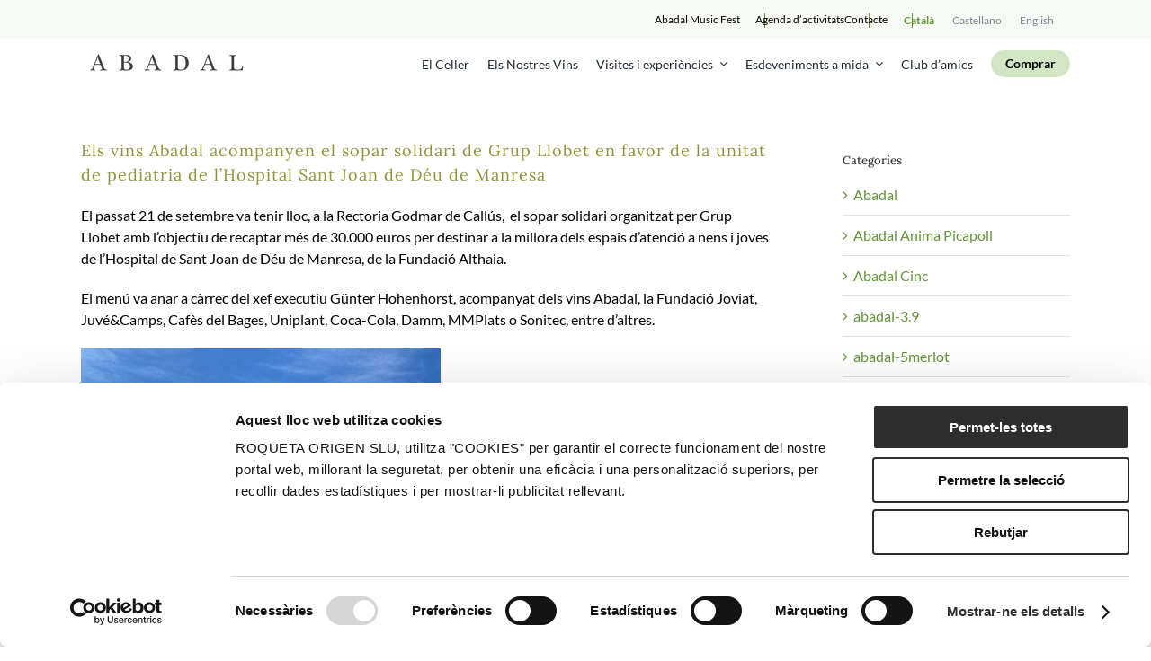

--- FILE ---
content_type: text/html; charset=UTF-8
request_url: https://abadal.net/ca/els-vins-abadal-acompanyen-el-sopar-solidari-de-grup-llobet-en-favor-de-la-unitat-de-pediatria-de-lhospital-sant-joan-de-deu-de-manresa/
body_size: 24959
content:
<!DOCTYPE html>
<html class="avada-html-layout-wide avada-html-header-position-top" lang="ca">
<head>
	<meta http-equiv="X-UA-Compatible" content="IE=edge" />
	<meta http-equiv="Content-Type" content="text/html; charset=utf-8"/>
	<meta name="viewport" content="width=device-width, initial-scale=1" />
	<script type="text/javascript">
	window.dataLayer = window.dataLayer || [];

	function gtag() {
		dataLayer.push(arguments);
	}

	gtag("consent", "default", {
		ad_personalization: "denied",
		ad_storage: "denied",
		ad_user_data: "denied",
		analytics_storage: "denied",
		functionality_storage: "denied",
		personalization_storage: "denied",
		security_storage: "granted",
		wait_for_update: 500,
	});
	gtag("set", "ads_data_redaction", true);
	</script>
<script type="text/javascript"
		id="Cookiebot"
		src="https://consent.cookiebot.com/uc.js"
		data-implementation="wp"
		data-cbid="0bef8d8a-5c1f-432a-b076-94b74e1be1bc"
						data-culture="CA"
					></script>
<meta name='robots' content='index, follow, max-image-preview:large, max-snippet:-1, max-video-preview:-1' />
	<style>img:is([sizes="auto" i], [sizes^="auto," i]) { contain-intrinsic-size: 3000px 1500px }</style>
	<link rel="alternate" hreflang="ca" href="https://abadal.net/ca/els-vins-abadal-acompanyen-el-sopar-solidari-de-grup-llobet-en-favor-de-la-unitat-de-pediatria-de-lhospital-sant-joan-de-deu-de-manresa/" />

<!-- Google Tag Manager for WordPress by gtm4wp.com -->
<script data-cfasync="false" data-pagespeed-no-defer>
	var gtm4wp_datalayer_name = "dataLayer";
	var dataLayer = dataLayer || [];
</script>
<!-- End Google Tag Manager for WordPress by gtm4wp.com -->
	<!-- This site is optimized with the Yoast SEO plugin v25.9 - https://yoast.com/wordpress/plugins/seo/ -->
	<title>Els vins Abadal acompanyen el sopar solidari de Grup Llobet en favor de la unitat de pediatria de l&#039;Hospital Sant Joan de Déu de Manresa - Bodegues Abadal</title>
	<link rel="canonical" href="https://abadal.net/ca/els-vins-abadal-acompanyen-el-sopar-solidari-de-grup-llobet-en-favor-de-la-unitat-de-pediatria-de-lhospital-sant-joan-de-deu-de-manresa/" />
	<meta property="og:locale" content="ca_ES" />
	<meta property="og:type" content="article" />
	<meta property="og:title" content="Els vins Abadal acompanyen el sopar solidari de Grup Llobet en favor de la unitat de pediatria de l&#039;Hospital Sant Joan de Déu de Manresa - Bodegues Abadal" />
	<meta property="og:description" content="El passat 21 de setembre va tenir lloc, a la [...]" />
	<meta property="og:url" content="https://abadal.net/ca/els-vins-abadal-acompanyen-el-sopar-solidari-de-grup-llobet-en-favor-de-la-unitat-de-pediatria-de-lhospital-sant-joan-de-deu-de-manresa/" />
	<meta property="og:site_name" content="Bodegues Abadal" />
	<meta property="article:published_time" content="2023-10-02T13:48:23+00:00" />
	<meta property="article:modified_time" content="2023-10-24T13:53:57+00:00" />
	<meta property="og:image" content="https://abadal.net/wp-content/uploads/2023/10/LLobet.jpg" />
	<meta property="og:image:width" content="1023" />
	<meta property="og:image:height" content="650" />
	<meta property="og:image:type" content="image/jpeg" />
	<meta name="author" content="Laura" />
	<meta name="twitter:card" content="summary_large_image" />
	<script type="application/ld+json" class="yoast-schema-graph">{"@context":"https://schema.org","@graph":[{"@type":"WebPage","@id":"https://abadal.net/ca/els-vins-abadal-acompanyen-el-sopar-solidari-de-grup-llobet-en-favor-de-la-unitat-de-pediatria-de-lhospital-sant-joan-de-deu-de-manresa/","url":"https://abadal.net/ca/els-vins-abadal-acompanyen-el-sopar-solidari-de-grup-llobet-en-favor-de-la-unitat-de-pediatria-de-lhospital-sant-joan-de-deu-de-manresa/","name":"Els vins Abadal acompanyen el sopar solidari de Grup Llobet en favor de la unitat de pediatria de l'Hospital Sant Joan de Déu de Manresa - Bodegues Abadal","isPartOf":{"@id":"https://abadal.net/#website"},"primaryImageOfPage":{"@id":"https://abadal.net/ca/els-vins-abadal-acompanyen-el-sopar-solidari-de-grup-llobet-en-favor-de-la-unitat-de-pediatria-de-lhospital-sant-joan-de-deu-de-manresa/#primaryimage"},"image":{"@id":"https://abadal.net/ca/els-vins-abadal-acompanyen-el-sopar-solidari-de-grup-llobet-en-favor-de-la-unitat-de-pediatria-de-lhospital-sant-joan-de-deu-de-manresa/#primaryimage"},"thumbnailUrl":"https://abadal.net/wp-content/uploads/2023/10/LLobet.jpg","datePublished":"2023-10-02T13:48:23+00:00","dateModified":"2023-10-24T13:53:57+00:00","author":{"@id":"https://abadal.net/#/schema/person/42a25e7850e2410033bf327f0c9e2d44"},"breadcrumb":{"@id":"https://abadal.net/ca/els-vins-abadal-acompanyen-el-sopar-solidari-de-grup-llobet-en-favor-de-la-unitat-de-pediatria-de-lhospital-sant-joan-de-deu-de-manresa/#breadcrumb"},"inLanguage":"ca","potentialAction":[{"@type":"ReadAction","target":["https://abadal.net/ca/els-vins-abadal-acompanyen-el-sopar-solidari-de-grup-llobet-en-favor-de-la-unitat-de-pediatria-de-lhospital-sant-joan-de-deu-de-manresa/"]}]},{"@type":"ImageObject","inLanguage":"ca","@id":"https://abadal.net/ca/els-vins-abadal-acompanyen-el-sopar-solidari-de-grup-llobet-en-favor-de-la-unitat-de-pediatria-de-lhospital-sant-joan-de-deu-de-manresa/#primaryimage","url":"https://abadal.net/wp-content/uploads/2023/10/LLobet.jpg","contentUrl":"https://abadal.net/wp-content/uploads/2023/10/LLobet.jpg","width":1023,"height":650},{"@type":"BreadcrumbList","@id":"https://abadal.net/ca/els-vins-abadal-acompanyen-el-sopar-solidari-de-grup-llobet-en-favor-de-la-unitat-de-pediatria-de-lhospital-sant-joan-de-deu-de-manresa/#breadcrumb","itemListElement":[{"@type":"ListItem","position":1,"name":"Portada","item":"https://abadal.net/ca/"},{"@type":"ListItem","position":2,"name":"Els vins Abadal acompanyen el sopar solidari de Grup Llobet en favor de la unitat de pediatria de l&#8217;Hospital Sant Joan de Déu de Manresa"}]},{"@type":"WebSite","@id":"https://abadal.net/#website","url":"https://abadal.net/","name":"Bodegues Abadal","description":"","potentialAction":[{"@type":"SearchAction","target":{"@type":"EntryPoint","urlTemplate":"https://abadal.net/?s={search_term_string}"},"query-input":{"@type":"PropertyValueSpecification","valueRequired":true,"valueName":"search_term_string"}}],"inLanguage":"ca"},{"@type":"Person","@id":"https://abadal.net/#/schema/person/42a25e7850e2410033bf327f0c9e2d44","name":"Laura","image":{"@type":"ImageObject","inLanguage":"ca","@id":"https://abadal.net/#/schema/person/image/","url":"https://secure.gravatar.com/avatar/d55f350fc16864e8e237217c3f9b2b357c918a4ae6b53b400009a1fd0d6c800d?s=96&d=mm&r=g","contentUrl":"https://secure.gravatar.com/avatar/d55f350fc16864e8e237217c3f9b2b357c918a4ae6b53b400009a1fd0d6c800d?s=96&d=mm&r=g","caption":"Laura"},"url":"https://abadal.net/ca/author/laura/"}]}</script>
	<!-- / Yoast SEO plugin. -->


<link rel='dns-prefetch' href='//ajax.googleapis.com' />
<link rel="alternate" type="application/rss+xml" title="Bodegues Abadal &raquo; Canal d&#039;informació" href="https://abadal.net/ca/feed/" />
<link rel="alternate" type="application/rss+xml" title="Bodegues Abadal &raquo; Canal dels comentaris" href="https://abadal.net/ca/comments/feed/" />
					<link rel="shortcut icon" href="https://abadal.net/wp-content/uploads/2018/02/favicon-16.jpg" type="image/x-icon" />
		
					<!-- Apple Touch Icon -->
			<link rel="apple-touch-icon" sizes="180x180" href="https://abadal.net/wp-content/uploads/2018/02/favicon-114.jpg">
		
					<!-- Android Icon -->
			<link rel="icon" sizes="192x192" href="https://abadal.net/wp-content/uploads/2018/02/favicon-57.jpg">
		
					<!-- MS Edge Icon -->
			<meta name="msapplication-TileImage" content="https://abadal.net/wp-content/uploads/2018/02/favicon-72.jpg">
				<link rel="alternate" type="application/rss+xml" title="Bodegues Abadal &raquo; Els vins Abadal acompanyen el sopar solidari de Grup Llobet en favor de la unitat de pediatria de l&#8217;Hospital Sant Joan de Déu de Manresa Canal dels comentaris" href="https://abadal.net/ca/els-vins-abadal-acompanyen-el-sopar-solidari-de-grup-llobet-en-favor-de-la-unitat-de-pediatria-de-lhospital-sant-joan-de-deu-de-manresa/feed/" />
<script type="text/javascript">
/* <![CDATA[ */
window._wpemojiSettings = {"baseUrl":"https:\/\/s.w.org\/images\/core\/emoji\/16.0.1\/72x72\/","ext":".png","svgUrl":"https:\/\/s.w.org\/images\/core\/emoji\/16.0.1\/svg\/","svgExt":".svg","source":{"concatemoji":"https:\/\/abadal.net\/wp-includes\/js\/wp-emoji-release.min.js?ver=6.8.3"}};
/*! This file is auto-generated */
!function(s,n){var o,i,e;function c(e){try{var t={supportTests:e,timestamp:(new Date).valueOf()};sessionStorage.setItem(o,JSON.stringify(t))}catch(e){}}function p(e,t,n){e.clearRect(0,0,e.canvas.width,e.canvas.height),e.fillText(t,0,0);var t=new Uint32Array(e.getImageData(0,0,e.canvas.width,e.canvas.height).data),a=(e.clearRect(0,0,e.canvas.width,e.canvas.height),e.fillText(n,0,0),new Uint32Array(e.getImageData(0,0,e.canvas.width,e.canvas.height).data));return t.every(function(e,t){return e===a[t]})}function u(e,t){e.clearRect(0,0,e.canvas.width,e.canvas.height),e.fillText(t,0,0);for(var n=e.getImageData(16,16,1,1),a=0;a<n.data.length;a++)if(0!==n.data[a])return!1;return!0}function f(e,t,n,a){switch(t){case"flag":return n(e,"\ud83c\udff3\ufe0f\u200d\u26a7\ufe0f","\ud83c\udff3\ufe0f\u200b\u26a7\ufe0f")?!1:!n(e,"\ud83c\udde8\ud83c\uddf6","\ud83c\udde8\u200b\ud83c\uddf6")&&!n(e,"\ud83c\udff4\udb40\udc67\udb40\udc62\udb40\udc65\udb40\udc6e\udb40\udc67\udb40\udc7f","\ud83c\udff4\u200b\udb40\udc67\u200b\udb40\udc62\u200b\udb40\udc65\u200b\udb40\udc6e\u200b\udb40\udc67\u200b\udb40\udc7f");case"emoji":return!a(e,"\ud83e\udedf")}return!1}function g(e,t,n,a){var r="undefined"!=typeof WorkerGlobalScope&&self instanceof WorkerGlobalScope?new OffscreenCanvas(300,150):s.createElement("canvas"),o=r.getContext("2d",{willReadFrequently:!0}),i=(o.textBaseline="top",o.font="600 32px Arial",{});return e.forEach(function(e){i[e]=t(o,e,n,a)}),i}function t(e){var t=s.createElement("script");t.src=e,t.defer=!0,s.head.appendChild(t)}"undefined"!=typeof Promise&&(o="wpEmojiSettingsSupports",i=["flag","emoji"],n.supports={everything:!0,everythingExceptFlag:!0},e=new Promise(function(e){s.addEventListener("DOMContentLoaded",e,{once:!0})}),new Promise(function(t){var n=function(){try{var e=JSON.parse(sessionStorage.getItem(o));if("object"==typeof e&&"number"==typeof e.timestamp&&(new Date).valueOf()<e.timestamp+604800&&"object"==typeof e.supportTests)return e.supportTests}catch(e){}return null}();if(!n){if("undefined"!=typeof Worker&&"undefined"!=typeof OffscreenCanvas&&"undefined"!=typeof URL&&URL.createObjectURL&&"undefined"!=typeof Blob)try{var e="postMessage("+g.toString()+"("+[JSON.stringify(i),f.toString(),p.toString(),u.toString()].join(",")+"));",a=new Blob([e],{type:"text/javascript"}),r=new Worker(URL.createObjectURL(a),{name:"wpTestEmojiSupports"});return void(r.onmessage=function(e){c(n=e.data),r.terminate(),t(n)})}catch(e){}c(n=g(i,f,p,u))}t(n)}).then(function(e){for(var t in e)n.supports[t]=e[t],n.supports.everything=n.supports.everything&&n.supports[t],"flag"!==t&&(n.supports.everythingExceptFlag=n.supports.everythingExceptFlag&&n.supports[t]);n.supports.everythingExceptFlag=n.supports.everythingExceptFlag&&!n.supports.flag,n.DOMReady=!1,n.readyCallback=function(){n.DOMReady=!0}}).then(function(){return e}).then(function(){var e;n.supports.everything||(n.readyCallback(),(e=n.source||{}).concatemoji?t(e.concatemoji):e.wpemoji&&e.twemoji&&(t(e.twemoji),t(e.wpemoji)))}))}((window,document),window._wpemojiSettings);
/* ]]> */
</script>
<link rel='stylesheet' id='sbi_styles-css' href='https://abadal.net/wp-content/plugins/instagram-feed/css/sbi-styles.min.css?ver=6.9.1' type='text/css' media='all' />
<style id='wp-emoji-styles-inline-css' type='text/css'>

	img.wp-smiley, img.emoji {
		display: inline !important;
		border: none !important;
		box-shadow: none !important;
		height: 1em !important;
		width: 1em !important;
		margin: 0 0.07em !important;
		vertical-align: -0.1em !important;
		background: none !important;
		padding: 0 !important;
	}
</style>
<link rel='stylesheet' id='wp-components-css' href='https://abadal.net/wp-includes/css/dist/components/style.min.css?ver=6.8.3' type='text/css' media='all' />
<link rel='stylesheet' id='wp-preferences-css' href='https://abadal.net/wp-includes/css/dist/preferences/style.min.css?ver=6.8.3' type='text/css' media='all' />
<link rel='stylesheet' id='wp-block-editor-css' href='https://abadal.net/wp-includes/css/dist/block-editor/style.min.css?ver=6.8.3' type='text/css' media='all' />
<link rel='stylesheet' id='popup-maker-block-library-style-css' href='https://abadal.net/wp-content/plugins/popup-maker/dist/packages/block-library-style.css?ver=dbea705cfafe089d65f1' type='text/css' media='all' />
<link rel='stylesheet' id='jquery-ui-theme-css' href='https://ajax.googleapis.com/ajax/libs/jqueryui/1.11.4/themes/smoothness/jquery-ui.min.css?ver=1.11.4' type='text/css' media='all' />
<link rel='stylesheet' id='jquery-ui-timepicker-css' href='https://abadal.net/wp-content/plugins/contact-form-7-datepicker/js/jquery-ui-timepicker/jquery-ui-timepicker-addon.min.css?ver=6.8.3' type='text/css' media='all' />
<link rel='stylesheet' id='wpml-legacy-horizontal-list-0-css' href='https://abadal.net/wp-content/plugins/sitepress-multilingual-cms/templates/language-switchers/legacy-list-horizontal/style.min.css?ver=1' type='text/css' media='all' />
<style id='wpml-legacy-horizontal-list-0-inline-css' type='text/css'>
.wpml-ls-sidebars-avada-custom-sidebar-idiomas-wid .wpml-ls-current-language > a {color:#929338;}
.wpml-ls-statics-shortcode_actions a, .wpml-ls-statics-shortcode_actions .wpml-ls-sub-menu a, .wpml-ls-statics-shortcode_actions .wpml-ls-sub-menu a:link, .wpml-ls-statics-shortcode_actions li:not(.wpml-ls-current-language) .wpml-ls-link, .wpml-ls-statics-shortcode_actions li:not(.wpml-ls-current-language) .wpml-ls-link:link {color:#80828d;}.wpml-ls-statics-shortcode_actions .wpml-ls-sub-menu a:hover,.wpml-ls-statics-shortcode_actions .wpml-ls-sub-menu a:focus, .wpml-ls-statics-shortcode_actions .wpml-ls-sub-menu a:link:hover, .wpml-ls-statics-shortcode_actions .wpml-ls-sub-menu a:link:focus {color:#639337;}.wpml-ls-statics-shortcode_actions .wpml-ls-current-language > a {color:#639337;}
</style>
<link rel='stylesheet' id='cms-navigation-style-base-css' href='https://abadal.net/wp-content/plugins/wpml-cms-nav/res/css/cms-navigation-base.css?ver=1.5.6' type='text/css' media='screen' />
<link rel='stylesheet' id='cms-navigation-style-css' href='https://abadal.net/wp-content/plugins/wpml-cms-nav/res/css/cms-navigation.css?ver=1.5.6' type='text/css' media='screen' />
<link rel='stylesheet' id='popup-maker-site-css' href='//abadal.net/wp-content/uploads/pum/pum-site-styles.css?generated=1761233123&#038;ver=1.21.4' type='text/css' media='all' />
<link rel='stylesheet' id='cf7cf-style-css' href='https://abadal.net/wp-content/plugins/cf7-conditional-fields/style.css?ver=2.6.4' type='text/css' media='all' />
<link rel='stylesheet' id='fusion-dynamic-css-css' href='https://abadal.net/wp-content/uploads/fusion-styles/ec40e58771c0c2fdcfa5e696414bda8c.min.css?ver=3.13.1' type='text/css' media='all' />
<script type="text/javascript" id="wpml-cookie-js-extra">
/* <![CDATA[ */
var wpml_cookies = {"wp-wpml_current_language":{"value":"ca","expires":1,"path":"\/"}};
var wpml_cookies = {"wp-wpml_current_language":{"value":"ca","expires":1,"path":"\/"}};
/* ]]> */
</script>
<script type="text/javascript" src="https://abadal.net/wp-content/plugins/sitepress-multilingual-cms/res/js/cookies/language-cookie.js?ver=481990" id="wpml-cookie-js" defer="defer" data-wp-strategy="defer"></script>
<script type="text/javascript" src="https://abadal.net/wp-includes/js/jquery/jquery.min.js?ver=3.7.1" id="jquery-core-js"></script>
<script type="text/javascript" src="https://abadal.net/wp-includes/js/jquery/jquery-migrate.min.js?ver=3.4.1" id="jquery-migrate-js"></script>
<script type="text/javascript" src="https://abadal.net/wp-content/plugins/handl-utm-grabber/js/js.cookie.js?ver=6.8.3" id="js.cookie-js"></script>
<script type="text/javascript" id="handl-utm-grabber-js-extra">
/* <![CDATA[ */
var handl_utm = [];
/* ]]> */
</script>
<script type="text/javascript" src="https://abadal.net/wp-content/plugins/handl-utm-grabber/js/handl-utm-grabber.js?ver=6.8.3" id="handl-utm-grabber-js"></script>
<script type="text/javascript" id="wpml-browser-redirect-js-extra">
/* <![CDATA[ */
var wpml_browser_redirect_params = {"pageLanguage":"ca","languageUrls":{"ca":"https:\/\/abadal.net\/ca\/els-vins-abadal-acompanyen-el-sopar-solidari-de-grup-llobet-en-favor-de-la-unitat-de-pediatria-de-lhospital-sant-joan-de-deu-de-manresa\/"},"cookie":{"name":"_icl_visitor_lang_js","domain":"abadal.net","path":"\/","expiration":24}};
/* ]]> */
</script>
<script type="text/javascript" src="https://abadal.net/wp-content/plugins/sitepress-multilingual-cms/dist/js/browser-redirect/app.js?ver=481990" id="wpml-browser-redirect-js"></script>
<link rel="https://api.w.org/" href="https://abadal.net/ca/wp-json/" /><link rel="alternate" title="JSON" type="application/json" href="https://abadal.net/ca/wp-json/wp/v2/posts/35551" /><link rel="EditURI" type="application/rsd+xml" title="RSD" href="https://abadal.net/xmlrpc.php?rsd" />
<meta name="generator" content="WordPress 6.8.3" />
<link rel='shortlink' href='https://abadal.net/ca/?p=35551' />
<link rel="alternate" title="oEmbed (JSON)" type="application/json+oembed" href="https://abadal.net/ca/wp-json/oembed/1.0/embed?url=https%3A%2F%2Fabadal.net%2Fca%2Fels-vins-abadal-acompanyen-el-sopar-solidari-de-grup-llobet-en-favor-de-la-unitat-de-pediatria-de-lhospital-sant-joan-de-deu-de-manresa%2F" />
<link rel="alternate" title="oEmbed (XML)" type="text/xml+oembed" href="https://abadal.net/ca/wp-json/oembed/1.0/embed?url=https%3A%2F%2Fabadal.net%2Fca%2Fels-vins-abadal-acompanyen-el-sopar-solidari-de-grup-llobet-en-favor-de-la-unitat-de-pediatria-de-lhospital-sant-joan-de-deu-de-manresa%2F&#038;format=xml" />
<meta name="generator" content="WPML ver:4.8.1 stt:8,1,2;" />

<!-- Google Tag Manager for WordPress by gtm4wp.com -->
<!-- GTM Container placement set to off -->
<script data-cfasync="false" data-pagespeed-no-defer type="text/javascript">
	var dataLayer_content = {"pagePostType":"post","pagePostType2":"single-post","pageCategory":["abadal"],"pageAttributes":["abadal","bages","fundacio-althaia","grup-llobet","hospital-sant-joan-de-deu","manresa","pedriatria","recaptar","solidari","sopar","unitat","vins"],"pagePostAuthor":"Laura"};
	dataLayer.push( dataLayer_content );
</script>
<script data-cfasync="false" data-pagespeed-no-defer type="text/javascript">
	console.warn && console.warn("[GTM4WP] Google Tag Manager container code placement set to OFF !!!");
	console.warn && console.warn("[GTM4WP] Data layer codes are active but GTM container must be loaded using custom coding !!!");
</script>
<!-- End Google Tag Manager for WordPress by gtm4wp.com --><style type="text/css" id="css-fb-visibility">@media screen and (max-width: 640px){.fusion-no-small-visibility{display:none !important;}body .sm-text-align-center{text-align:center !important;}body .sm-text-align-left{text-align:left !important;}body .sm-text-align-right{text-align:right !important;}body .sm-flex-align-center{justify-content:center !important;}body .sm-flex-align-flex-start{justify-content:flex-start !important;}body .sm-flex-align-flex-end{justify-content:flex-end !important;}body .sm-mx-auto{margin-left:auto !important;margin-right:auto !important;}body .sm-ml-auto{margin-left:auto !important;}body .sm-mr-auto{margin-right:auto !important;}body .fusion-absolute-position-small{position:absolute;top:auto;width:100%;}.awb-sticky.awb-sticky-small{ position: sticky; top: var(--awb-sticky-offset,0); }}@media screen and (min-width: 641px) and (max-width: 1024px){.fusion-no-medium-visibility{display:none !important;}body .md-text-align-center{text-align:center !important;}body .md-text-align-left{text-align:left !important;}body .md-text-align-right{text-align:right !important;}body .md-flex-align-center{justify-content:center !important;}body .md-flex-align-flex-start{justify-content:flex-start !important;}body .md-flex-align-flex-end{justify-content:flex-end !important;}body .md-mx-auto{margin-left:auto !important;margin-right:auto !important;}body .md-ml-auto{margin-left:auto !important;}body .md-mr-auto{margin-right:auto !important;}body .fusion-absolute-position-medium{position:absolute;top:auto;width:100%;}.awb-sticky.awb-sticky-medium{ position: sticky; top: var(--awb-sticky-offset,0); }}@media screen and (min-width: 1025px){.fusion-no-large-visibility{display:none !important;}body .lg-text-align-center{text-align:center !important;}body .lg-text-align-left{text-align:left !important;}body .lg-text-align-right{text-align:right !important;}body .lg-flex-align-center{justify-content:center !important;}body .lg-flex-align-flex-start{justify-content:flex-start !important;}body .lg-flex-align-flex-end{justify-content:flex-end !important;}body .lg-mx-auto{margin-left:auto !important;margin-right:auto !important;}body .lg-ml-auto{margin-left:auto !important;}body .lg-mr-auto{margin-right:auto !important;}body .fusion-absolute-position-large{position:absolute;top:auto;width:100%;}.awb-sticky.awb-sticky-large{ position: sticky; top: var(--awb-sticky-offset,0); }}</style><script>jQuery(document).ready(function($){
    $(document).on('click', '.awb-menu__m-toggle.awb-menu__m-toggle_no-text', function() {
    	console.log('test');
    	$("body").toggleClass('scroll-locked');
    });
});</script>		<script type="text/javascript">
			var doc = document.documentElement;
			doc.setAttribute( 'data-useragent', navigator.userAgent );
		</script>
		<!-- Global site tag (gtag.js) - Google Analytics -->
<script async src="https://www.googletagmanager.com/gtag/js?id=UA-115984612-1"></script>
<script>
  window.dataLayer = window.dataLayer || [];
  function gtag(){dataLayer.push(arguments);}
  gtag('js', new Date());

  gtag('config', 'UA-26905617-2');
  gtag('set', 'anonymizeIp', true);
</script>
	</head>

<body class="wp-singular post-template-default single single-post postid-35551 single-format-standard wp-theme-Avada wp-child-theme-Avada-Child-Theme has-sidebar fusion-image-hovers fusion-pagination-sizing fusion-button_type-flat fusion-button_span-no fusion-button_gradient-linear avada-image-rollover-circle-yes avada-image-rollover-no fusion-body ltr fusion-sticky-header no-tablet-sticky-header no-mobile-sticky-header no-mobile-slidingbar fusion-disable-outline fusion-sub-menu-fade mobile-logo-pos-left layout-wide-mode avada-has-boxed-modal-shadow-none layout-scroll-offset-full avada-has-zero-margin-offset-top fusion-top-header menu-text-align-center mobile-menu-design-modern fusion-show-pagination-text fusion-header-layout-v2 avada-responsive avada-footer-fx-none avada-menu-highlight-style-bar fusion-search-form-clean fusion-main-menu-search-overlay fusion-avatar-circle avada-dropdown-styles avada-blog-layout-grid avada-blog-archive-layout-grid avada-header-shadow-no avada-menu-icon-position-left avada-has-megamenu-shadow avada-has-mainmenu-dropdown-divider avada-has-pagetitle-bg-full avada-has-pagetitle-bg-parallax avada-has-breadcrumb-mobile-hidden avada-has-titlebar-bar_and_content avada-has-pagination-padding avada-flyout-menu-direction-fade avada-ec-views-v1" data-awb-post-id="35551">
		<a class="skip-link screen-reader-text" href="#content">Skip to content</a>

	<div id="boxed-wrapper">
		
		<div id="wrapper" class="fusion-wrapper">
			<div id="home" style="position:relative;top:-1px;"></div>
												<div class="fusion-tb-header"><div class="fusion-fullwidth fullwidth-box fusion-builder-row-1 fusion-flex-container has-pattern-background has-mask-background header-topbar nonhundred-percent-fullwidth non-hundred-percent-height-scrolling fusion-sticky-container" style="--awb-border-radius-top-left:0px;--awb-border-radius-top-right:0px;--awb-border-radius-bottom-right:0px;--awb-border-radius-bottom-left:0px;--awb-padding-right:0px;--awb-padding-left:0px;--awb-background-color:#f7faf4;--awb-flex-wrap:wrap;" data-transition-offset="0" data-scroll-offset="0" data-sticky-small-visibility="1" data-sticky-medium-visibility="1" data-sticky-large-visibility="1" ><div class="fusion-builder-row fusion-row fusion-flex-align-items-flex-start fusion-flex-content-wrap" style="max-width:1144px;margin-left: calc(-4% / 2 );margin-right: calc(-4% / 2 );"><div class="fusion-layout-column fusion_builder_column fusion-builder-column-0 fusion_builder_column_1_1 1_1 fusion-flex-column" style="--awb-bg-size:cover;--awb-width-large:100%;--awb-margin-top-large:0px;--awb-spacing-right-large:1.92%;--awb-margin-bottom-large:0px;--awb-spacing-left-large:1.92%;--awb-width-medium:100%;--awb-order-medium:0;--awb-spacing-right-medium:1.92%;--awb-spacing-left-medium:1.92%;--awb-width-small:100%;--awb-order-small:0;--awb-spacing-right-small:1.92%;--awb-spacing-left-small:1.92%;" data-scroll-devices="small-visibility,medium-visibility,large-visibility"><div class="fusion-column-wrapper fusion-column-has-shadow fusion-flex-justify-content-flex-end fusion-content-layout-row fusion-flex-align-items-center"><div class="fusion-text fusion-text-1 fusion-no-small-visibility" style="--awb-font-size:12px;--awb-text-font-family:&quot;Lato&quot;;--awb-text-font-style:normal;--awb-text-font-weight:400;"><p><a href="https://abadalmusicfest.com/">Abadal Music Fest</a></p>
</div><div class="fusion-text fusion-text-2" style="--awb-font-size:12px;--awb-text-font-family:&quot;Lato&quot;;--awb-text-font-style:normal;--awb-text-font-weight:400;"><p><a href="https://abadal.net/ca/visitans/">Agenda <span class="hidden-mobile">d’activitats</span></a></p>
</div><div class="fusion-text fusion-text-3" style="--awb-font-size:12px;--awb-text-font-family:&quot;Lato&quot;;--awb-text-font-style:normal;--awb-text-font-weight:400;"><p><a href="https://abadal.net/ca/contacte/">Contacte</a></p>
</div>
<div class="wpml-ls-statics-shortcode_actions wpml-ls wpml-ls-legacy-list-horizontal">
	<ul role="menu"><li class="wpml-ls-slot-shortcode_actions wpml-ls-item wpml-ls-item-ca wpml-ls-current-language wpml-ls-first-item wpml-ls-item-legacy-list-horizontal" role="none">
				<a href="https://abadal.net/ca/els-vins-abadal-acompanyen-el-sopar-solidari-de-grup-llobet-en-favor-de-la-unitat-de-pediatria-de-lhospital-sant-joan-de-deu-de-manresa/" class="wpml-ls-link" role="menuitem" >
                    <span class="wpml-ls-native" role="menuitem">Català</span></a>
			</li><li class="wpml-ls-slot-shortcode_actions wpml-ls-item wpml-ls-item-es wpml-ls-item-legacy-list-horizontal" role="none">
				<a href="https://abadal.net/es/" class="wpml-ls-link" role="menuitem"  aria-label="Switch to Spanish" title="Switch to Spanish" >
                    <span class="wpml-ls-native" lang="es">Castellano</span></a>
			</li><li class="wpml-ls-slot-shortcode_actions wpml-ls-item wpml-ls-item-en wpml-ls-last-item wpml-ls-item-legacy-list-horizontal" role="none">
				<a href="https://abadal.net/" class="wpml-ls-link" role="menuitem"  aria-label="Switch to English" title="Switch to English" >
                    <span class="wpml-ls-native" lang="en">English</span></a>
			</li></ul>
</div>
</div></div></div></div><div class="fusion-fullwidth fullwidth-box fusion-builder-row-2 fusion-flex-container has-pattern-background has-mask-background nonhundred-percent-fullwidth non-hundred-percent-height-scrolling fusion-sticky-container" style="--awb-border-radius-top-left:0px;--awb-border-radius-top-right:0px;--awb-border-radius-bottom-right:0px;--awb-border-radius-bottom-left:0px;--awb-background-color:#ffffff;--awb-flex-wrap:wrap;" data-transition-offset="0" data-sticky-offset=".header-topbar" data-scroll-offset="0" data-sticky-small-visibility="1" data-sticky-medium-visibility="1" data-sticky-large-visibility="1" ><div class="fusion-builder-row fusion-row fusion-flex-align-items-center fusion-flex-content-wrap" style="max-width:1144px;margin-left: calc(-4% / 2 );margin-right: calc(-4% / 2 );"><div class="fusion-layout-column fusion_builder_column fusion-builder-column-1 fusion_builder_column_1_4 1_4 fusion-flex-column" style="--awb-bg-size:cover;--awb-width-large:25%;--awb-margin-top-large:0px;--awb-spacing-right-large:7.68%;--awb-margin-bottom-large:0px;--awb-spacing-left-large:7.68%;--awb-width-medium:50%;--awb-order-medium:0;--awb-spacing-right-medium:3.84%;--awb-spacing-left-medium:3.84%;--awb-width-small:50%;--awb-order-small:0;--awb-spacing-right-small:3.84%;--awb-spacing-left-small:3.84%;" data-scroll-devices="small-visibility,medium-visibility,large-visibility"><div class="fusion-column-wrapper fusion-column-has-shadow fusion-flex-justify-content-flex-start fusion-content-layout-column"><div class="fusion-image-element " style="--awb-caption-title-font-family:var(--h2_typography-font-family);--awb-caption-title-font-weight:var(--h2_typography-font-weight);--awb-caption-title-font-style:var(--h2_typography-font-style);--awb-caption-title-size:var(--h2_typography-font-size);--awb-caption-title-transform:var(--h2_typography-text-transform);--awb-caption-title-line-height:var(--h2_typography-line-height);--awb-caption-title-letter-spacing:var(--h2_typography-letter-spacing);"><span class=" has-fusion-standard-logo fusion-imageframe imageframe-none imageframe-1 hover-type-none"><a class="fusion-no-lightbox" href="https://abadal.net/ca/" target="_self"><img decoding="async" src="https://abadal.net/wp-content/uploads/2025/09/logo-abadal.jpg" srcset="https://abadal.net/wp-content/uploads/2025/09/logo-abadal.jpg 1x, https://abadal.net/wp-content/uploads/2025/09/logo-abadal-retina.jpg 2x" style="max-height:38px;height:auto;" retina_url="https://abadal.net/wp-content/uploads/2025/09/logo-abadal-retina.jpg" width="192" height="38" class="img-responsive fusion-standard-logo" alt="Bodegues Abadal Logo" /></a></span></div></div></div><div class="fusion-layout-column fusion_builder_column fusion-builder-column-2 fusion_builder_column_3_4 3_4 fusion-flex-column header-menu-section" style="--awb-bg-size:cover;--awb-width-large:75%;--awb-margin-top-large:0px;--awb-spacing-right-large:2.56%;--awb-margin-bottom-large:0px;--awb-spacing-left-large:2.56%;--awb-width-medium:50%;--awb-order-medium:0;--awb-spacing-right-medium:3.84%;--awb-spacing-left-medium:3.84%;--awb-width-small:50%;--awb-order-small:0;--awb-spacing-right-small:3.84%;--awb-spacing-left-small:3.84%;" data-scroll-devices="small-visibility,medium-visibility,large-visibility"><div class="fusion-column-wrapper fusion-column-has-shadow fusion-flex-justify-content-flex-end fusion-content-layout-row fusion-flex-align-items-center"><nav class="awb-menu awb-menu_row awb-menu_em-hover mobile-mode-collapse-to-button awb-menu_icons-right awb-menu_dc-yes mobile-trigger-fullwidth-off awb-menu_mobile-toggle awb-menu_indent-left mobile-size-full-absolute loading mega-menu-loading awb-menu_desktop awb-menu_dropdown awb-menu_expand-right awb-menu_transition-fade" style="--awb-font-size:14px;--awb-gap:20px;--awb-justify-content:space-around;--awb-main-justify-content:flex-start;--awb-mobile-sticky-max-height:100vh;--awb-mobile-justify:flex-start;--awb-mobile-caret-left:auto;--awb-mobile-caret-right:0;--awb-fusion-font-family-typography:&quot;Lato&quot;;--awb-fusion-font-style-typography:normal;--awb-fusion-font-weight-typography:400;--awb-fusion-font-family-submenu-typography:inherit;--awb-fusion-font-style-submenu-typography:normal;--awb-fusion-font-weight-submenu-typography:400;--awb-fusion-font-family-mobile-typography:inherit;--awb-fusion-font-style-mobile-typography:normal;--awb-fusion-font-weight-mobile-typography:400;" aria-label="main" data-breakpoint="1024" data-count="0" data-transition-type="fade" data-transition-time="300" data-expand="right"><button type="button" class="awb-menu__m-toggle awb-menu__m-toggle_no-text" aria-expanded="false" aria-controls="menu-main"><span class="awb-menu__m-toggle-inner"><span class="collapsed-nav-text"><span class="screen-reader-text">Toggle Navigation</span></span><span class="awb-menu__m-collapse-icon awb-menu__m-collapse-icon_no-text"><span class="awb-menu__m-collapse-icon-open awb-menu__m-collapse-icon-open_no-text fa-bars fas"></span><span class="awb-menu__m-collapse-icon-close awb-menu__m-collapse-icon-close_no-text fa-times fas"></span></span></span></button><ul id="menu-main" class="fusion-menu awb-menu__main-ul awb-menu__main-ul_row"><li  id="menu-item-345"  class="menu-item menu-item-type-post_type menu-item-object-page menu-item-345 awb-menu__li awb-menu__main-li awb-menu__main-li_regular"  data-item-id="345"><span class="awb-menu__main-background-default awb-menu__main-background-default_fade"></span><span class="awb-menu__main-background-active awb-menu__main-background-active_fade"></span><a  href="https://abadal.net/ca/el-celler/" class="awb-menu__main-a awb-menu__main-a_regular"><span class="menu-text">El Celler</span></a></li><li  id="menu-item-341"  class="menu-item menu-item-type-post_type menu-item-object-page menu-item-341 awb-menu__li awb-menu__main-li awb-menu__main-li_regular"  data-item-id="341"><span class="awb-menu__main-background-default awb-menu__main-background-default_fade"></span><span class="awb-menu__main-background-active awb-menu__main-background-active_fade"></span><a  href="https://abadal.net/ca/vins/" class="awb-menu__main-a awb-menu__main-a_regular"><span class="menu-text">Els Nostres Vins</span></a></li><li  id="menu-item-38858"  class="menu-item menu-item-type-custom menu-item-object-custom menu-item-has-children menu-item-38858 awb-menu__li awb-menu__main-li awb-menu__main-li_regular"  data-item-id="38858"><span class="awb-menu__main-background-default awb-menu__main-background-default_fade"></span><span class="awb-menu__main-background-active awb-menu__main-background-active_fade"></span><a  href="#" class="awb-menu__main-a awb-menu__main-a_regular"><span class="menu-text">Visites i experiències</span><span class="awb-menu__open-nav-submenu-hover"></span></a><button type="button" aria-label="Open submenu of Visites i experiències" aria-expanded="false" class="awb-menu__open-nav-submenu_mobile awb-menu__open-nav-submenu_main"></button><ul class="awb-menu__sub-ul awb-menu__sub-ul_main"><li  id="menu-item-38859"  class="menu-item menu-item-type-post_type menu-item-object-page menu-item-38859 awb-menu__li awb-menu__sub-li" ><a  href="https://abadal.net/ca/agenda/" class="awb-menu__sub-a"><span>Agenda</span></a></li><li  id="menu-item-34773"  class="menu-item menu-item-type-post_type menu-item-object-page menu-item-34773 awb-menu__li awb-menu__sub-li" ><a  href="https://abadal.net/ca/wine-bar/" class="awb-menu__sub-a"><span>Wine Bar</span></a></li><li  id="menu-item-38857"  class="menu-item menu-item-type-post_type menu-item-object-page menu-item-38857 awb-menu__li awb-menu__sub-li" ><a  href="https://abadal.net/ca/activitats-enoturistiques/" class="awb-menu__sub-a"><span>Activitats enoturístiques</span></a></li><li  id="menu-item-34957"  class="menu-item menu-item-type-post_type menu-item-object-page menu-item-34957 awb-menu__li awb-menu__sub-li" ><a  href="https://abadal.net/ca/activitats-per-grups/" class="awb-menu__sub-a"><span>Activitats en grup</span></a></li><li  id="menu-item-39234"  class="menu-item menu-item-type-post_type menu-item-object-page menu-item-39234 awb-menu__li awb-menu__sub-li" ><a  href="https://abadal.net/ca/xec-regal/" class="awb-menu__sub-a"><span>Xec Regal</span></a></li></ul></li><li  id="menu-item-38856"  class="menu-item menu-item-type-custom menu-item-object-custom menu-item-has-children menu-item-38856 awb-menu__li awb-menu__main-li awb-menu__main-li_regular"  data-item-id="38856"><span class="awb-menu__main-background-default awb-menu__main-background-default_fade"></span><span class="awb-menu__main-background-active awb-menu__main-background-active_fade"></span><a  href="#" class="awb-menu__main-a awb-menu__main-a_regular"><span class="menu-text">Esdeveniments a mida</span><span class="awb-menu__open-nav-submenu-hover"></span></a><button type="button" aria-label="Open submenu of Esdeveniments a mida" aria-expanded="false" class="awb-menu__open-nav-submenu_mobile awb-menu__open-nav-submenu_main"></button><ul class="awb-menu__sub-ul awb-menu__sub-ul_main"><li  id="menu-item-38863"  class="menu-item menu-item-type-post_type menu-item-object-page menu-item-38863 awb-menu__li awb-menu__sub-li" ><a  href="https://abadal.net/ca/esdeveniments-casaments/" class="awb-menu__sub-a"><span>Casaments</span></a></li><li  id="menu-item-38864"  class="menu-item menu-item-type-post_type menu-item-object-page menu-item-38864 awb-menu__li awb-menu__sub-li" ><a  href="https://abadal.net/ca/esdeveniments-empreses/" class="awb-menu__sub-a"><span>Empreses</span></a></li><li  id="menu-item-39235"  class="menu-item menu-item-type-post_type menu-item-object-page menu-item-39235 awb-menu__li awb-menu__sub-li" ><a  href="https://abadal.net/ca/espais-i-sales/" class="awb-menu__sub-a"><span>Espais i sales</span></a></li></ul></li><li  id="menu-item-851"  class="menu-item menu-item-type-post_type menu-item-object-page menu-item-851 awb-menu__li awb-menu__main-li awb-menu__main-li_regular"  data-item-id="851"><span class="awb-menu__main-background-default awb-menu__main-background-default_fade"></span><span class="awb-menu__main-background-active awb-menu__main-background-active_fade"></span><a  href="https://abadal.net/ca/club-amics-abadal/" class="awb-menu__main-a awb-menu__main-a_regular"><span class="menu-text">Club d&#8217;amics</span></a></li><li  id="menu-item-38102"  class="menu-button-comprar menu-item menu-item-type-custom menu-item-object-custom menu-item-38102 awb-menu__li awb-menu__main-li awb-menu__main-li_regular"  data-classes="menu-button-comprar" data-item-id="38102"><span class="awb-menu__main-background-default awb-menu__main-background-default_fade"></span><span class="awb-menu__main-background-active awb-menu__main-background-active_fade"></span><a  href="https://www.vinotecaorigen.com/ca/collections/abadal-1" class="awb-menu__main-a awb-menu__main-a_regular"><span class="menu-text">Comprar</span></a></li></ul></nav></div></div></div></div>
</div>		<div id="sliders-container" class="fusion-slider-visibility">
					</div>
											
			<section class="avada-page-titlebar-wrapper" aria-label="Page Title Bar">
	<div class="fusion-page-title-bar fusion-page-title-bar-none fusion-page-title-bar-left">
		<div class="fusion-page-title-row">
			<div class="fusion-page-title-wrapper">
				<div class="fusion-page-title-captions">

																							<h1 class="">Els vins Abadal acompanyen el sopar solidari de Grup Llobet en favor de la unitat de pediatria de l&#8217;Hospital Sant Joan de Déu de Manresa</h1>

											
					
				</div>

															<div class="fusion-page-title-secondary">
							<nav class="fusion-breadcrumbs awb-yoast-breadcrumbs" aria-label="Breadcrumb"><ol class="awb-breadcrumb-list"><li class="fusion-breadcrumb-item awb-breadcrumb-sep awb-home" ><a href="https://abadal.net/ca/" class="fusion-breadcrumb-link"><span >Home</span></a></li><li class="fusion-breadcrumb-item"  aria-current="page"><span  class="breadcrumb-leaf">Els vins Abadal acompanyen el sopar solidari de Grup Llobet en favor de la unitat de pediatria de l&#8217;Hospital Sant Joan de Déu de Manresa</span></li></ol></nav>						</div>
									
			</div>
		</div>
	</div>
</section>

						<main id="main" class="clearfix ">
				<div class="fusion-row" style="">

<section id="content" style="float: left;">
	
					<article id="post-35551" class="post post-35551 type-post status-publish format-standard has-post-thumbnail hentry category-abadal tag-abadal tag-bages tag-fundacio-althaia tag-grup-llobet tag-hospital-sant-joan-de-deu tag-manresa tag-pedriatria tag-recaptar tag-solidari tag-sopar tag-unitat tag-vins">
																		<h2 class="fusion-post-title">Els vins Abadal acompanyen el sopar solidari de Grup Llobet en favor de la unitat de pediatria de l&#8217;Hospital Sant Joan de Déu de Manresa</h2>							
				
						<div class="post-content">
				<p>El passat 21 de setembre va tenir lloc, a la Rectoria Godmar de Callús,  el sopar solidari organitzat per Grup Llobet amb l&#8217;objectiu de recaptar més de 30.000 euros per destinar a la millora dels espais d&#8217;atenció a nens i joves de l&#8217;Hospital de Sant Joan de Déu de Manresa, de la Fundació Althaia.</p>
<p>El menú va anar a càrrec del xef executiu Günter Hohenhorst, acompanyat dels vins Abadal, la Fundació Joviat,  Juvé&amp;Camps, Cafès del Bages, Uniplant, Coca-Cola, Damm, MMPlats o Sonitec, entre d&#8217;altres.</p>
<p><img decoding="async" class="alignnone wp-image-35552" src="https://abadal.net/wp-content/uploads/2023/10/LLobet-300x191.jpg" alt="" width="400" height="254" srcset="https://abadal.net/wp-content/uploads/2023/10/LLobet-200x127.jpg 200w, https://abadal.net/wp-content/uploads/2023/10/LLobet-300x191.jpg 300w, https://abadal.net/wp-content/uploads/2023/10/LLobet-320x202.jpg 320w, https://abadal.net/wp-content/uploads/2023/10/LLobet-400x254.jpg 400w, https://abadal.net/wp-content/uploads/2023/10/LLobet-500x318.jpg 500w, https://abadal.net/wp-content/uploads/2023/10/LLobet-600x381.jpg 600w, https://abadal.net/wp-content/uploads/2023/10/LLobet-700x445.jpg 700w, https://abadal.net/wp-content/uploads/2023/10/LLobet-768x488.jpg 768w, https://abadal.net/wp-content/uploads/2023/10/LLobet-800x508.jpg 800w, https://abadal.net/wp-content/uploads/2023/10/LLobet.jpg 1023w" sizes="(max-width: 400px) 100vw, 400px" /></p>
<p>&nbsp;</p>
							</div>

												<div class="fusion-meta-info"><div class="fusion-meta-info-wrapper"><span>2 octubre 2023 </span><span class="fusion-inline-sep">|</span><a href="https://abadal.net/ca/category/abadal/" rel="category tag">Abadal</a><span class="fusion-inline-sep">|</span></div></div>																								<section class="related-posts single-related-posts">
				<div class="fusion-title fusion-title-size-three sep-none fusion-sep-none" style="margin-top:0px;margin-bottom:31px;">
				<h3 class="title-heading-left" style="margin:0;">
					Related Posts				</h3>
			</div>
			
	
	
	
					<div class="awb-carousel awb-swiper awb-swiper-carousel fusion-carousel-title-below-image" data-imagesize="fixed" data-metacontent="yes" data-autoplay="no" data-touchscroll="no" data-columns="3" data-itemmargin="20px" data-itemwidth="180" data-scrollitems="">
		<div class="swiper-wrapper">
																		<div class="swiper-slide">
					<div class="fusion-carousel-item-wrapper">
						<div  class="fusion-image-wrapper fusion-image-size-fixed" aria-haspopup="true">
							<a href="https://abadal.net/ca/abadal-us-desitja-bones-festes-i-felic-2026/" aria-label="Abadal us desitja Bones Festes i Feliç 2026">
								<img src="https://abadal.net/wp-content/uploads/2025/12/PostalNadal_Abadal_2025-03_OK-scaled-500x383.jpg" srcset="https://abadal.net/wp-content/uploads/2025/12/PostalNadal_Abadal_2025-03_OK-scaled-500x383.jpg 1x, https://abadal.net/wp-content/uploads/2025/12/PostalNadal_Abadal_2025-03_OK-scaled-500x383@2x.jpg 2x" width="500" height="383" alt="Abadal us desitja Bones Festes i Feliç 2026" />
				</a>
							</div>
																				<h4 class="fusion-carousel-title">
								<a class="fusion-related-posts-title-link" href="https://abadal.net/ca/abadal-us-desitja-bones-festes-i-felic-2026/" target="_self" title="Abadal us desitja Bones Festes i Feliç 2026">Abadal us desitja Bones Festes i Feliç 2026</a>
							</h4>

							<div class="fusion-carousel-meta">
								
								<span class="fusion-date">19 desembre 2025 </span>

																	<span class="fusion-inline-sep">|</span>
									<span><a href="https://abadal.net/ca/abadal-us-desitja-bones-festes-i-felic-2026/#respond">0 Comments</a></span>
															</div><!-- fusion-carousel-meta -->
											</div><!-- fusion-carousel-item-wrapper -->
				</div>
															<div class="swiper-slide">
					<div class="fusion-carousel-item-wrapper">
						<div  class="fusion-image-wrapper fusion-image-size-fixed" aria-haspopup="true">
							<a href="https://abadal.net/ca/abadal-arboset-entre-els-millors-vins-de-lany-despanya-segons-tim-atkin-mw/" aria-label="Abadal Arboset entre els millors vins de l&#8217;any d&#8217;Espanya, segons Tim Atkin MW">
								<img src="https://abadal.net/wp-content/uploads/2025/12/Abadal_Arboset_TimAtkin_25-500x383.jpg" srcset="https://abadal.net/wp-content/uploads/2025/12/Abadal_Arboset_TimAtkin_25-500x383.jpg 1x, https://abadal.net/wp-content/uploads/2025/12/Abadal_Arboset_TimAtkin_25-500x383@2x.jpg 2x" width="500" height="383" alt="Abadal Arboset entre els millors vins de l&#8217;any d&#8217;Espanya, segons Tim Atkin MW" />
				</a>
							</div>
																				<h4 class="fusion-carousel-title">
								<a class="fusion-related-posts-title-link" href="https://abadal.net/ca/abadal-arboset-entre-els-millors-vins-de-lany-despanya-segons-tim-atkin-mw/" target="_self" title="Abadal Arboset entre els millors vins de l&#8217;any d&#8217;Espanya, segons Tim Atkin MW">Abadal Arboset entre els millors vins de l&#8217;any d&#8217;Espanya, segons Tim Atkin MW</a>
							</h4>

							<div class="fusion-carousel-meta">
								
								<span class="fusion-date">18 desembre 2025 </span>

																	<span class="fusion-inline-sep">|</span>
									<span><a href="https://abadal.net/ca/abadal-arboset-entre-els-millors-vins-de-lany-despanya-segons-tim-atkin-mw/#respond">0 Comments</a></span>
															</div><!-- fusion-carousel-meta -->
											</div><!-- fusion-carousel-item-wrapper -->
				</div>
															<div class="swiper-slide">
					<div class="fusion-carousel-item-wrapper">
						<div  class="fusion-image-wrapper fusion-image-size-fixed" aria-haspopup="true">
							<a href="https://abadal.net/ca/reconeixements-destacats-pels-vins-abadal/" aria-label="Reconeixements destacats pels vins Abadal">
								<img src="https://abadal.net/wp-content/uploads/2025/12/Abadal_Puntuacions_Hudin_25-scaled-500x383.jpg" srcset="https://abadal.net/wp-content/uploads/2025/12/Abadal_Puntuacions_Hudin_25-scaled-500x383.jpg 1x, https://abadal.net/wp-content/uploads/2025/12/Abadal_Puntuacions_Hudin_25-scaled-500x383@2x.jpg 2x" width="500" height="383" alt="Reconeixements destacats pels vins Abadal" />
				</a>
							</div>
																				<h4 class="fusion-carousel-title">
								<a class="fusion-related-posts-title-link" href="https://abadal.net/ca/reconeixements-destacats-pels-vins-abadal/" target="_self" title="Reconeixements destacats pels vins Abadal">Reconeixements destacats pels vins Abadal</a>
							</h4>

							<div class="fusion-carousel-meta">
								
								<span class="fusion-date">9 desembre 2025 </span>

																	<span class="fusion-inline-sep">|</span>
									<span><a href="https://abadal.net/ca/reconeixements-destacats-pels-vins-abadal/#respond">0 Comments</a></span>
															</div><!-- fusion-carousel-meta -->
											</div><!-- fusion-carousel-item-wrapper -->
				</div>
															<div class="swiper-slide">
					<div class="fusion-carousel-item-wrapper">
						<div  class="fusion-image-wrapper fusion-image-size-fixed" aria-haspopup="true">
							<a href="https://abadal.net/ca/exit-de-la-novena-edicio-de-labadal-wine-experience-christmas-market/" aria-label="Èxit de la novena edició de l’Abadal Wine Experience &#038; Christmas Market">
								<img src="https://abadal.net/wp-content/uploads/2025/12/Christmas-Market-500x383.jpg" srcset="https://abadal.net/wp-content/uploads/2025/12/Christmas-Market-500x383.jpg 1x, https://abadal.net/wp-content/uploads/2025/12/Christmas-Market-500x383@2x.jpg 2x" width="500" height="383" alt="Èxit de la novena edició de l’Abadal Wine Experience &#038; Christmas Market" />
				</a>
							</div>
																				<h4 class="fusion-carousel-title">
								<a class="fusion-related-posts-title-link" href="https://abadal.net/ca/exit-de-la-novena-edicio-de-labadal-wine-experience-christmas-market/" target="_self" title="Èxit de la novena edició de l’Abadal Wine Experience &#038; Christmas Market">Èxit de la novena edició de l’Abadal Wine Experience &#038; Christmas Market</a>
							</h4>

							<div class="fusion-carousel-meta">
								
								<span class="fusion-date">1 desembre 2025 </span>

																	<span class="fusion-inline-sep">|</span>
									<span><a href="https://abadal.net/ca/exit-de-la-novena-edicio-de-labadal-wine-experience-christmas-market/#respond">0 Comments</a></span>
															</div><!-- fusion-carousel-meta -->
											</div><!-- fusion-carousel-item-wrapper -->
				</div>
															<div class="swiper-slide">
					<div class="fusion-carousel-item-wrapper">
						<div  class="fusion-image-wrapper fusion-image-size-fixed" aria-haspopup="true">
							<a href="https://abadal.net/ca/els-vins-abadal-presents-al-tast-solidari-de-marys-meals-conduit-per-ferran-centelles/" aria-label="Els vins Abadal, presents al tast solidari de Mary’s Meals, conduït per Ferran Centelles">
								<img src="https://abadal.net/wp-content/uploads/2025/10/sopar-benefic-Marys-Meal-500x383.jpeg" srcset="https://abadal.net/wp-content/uploads/2025/10/sopar-benefic-Marys-Meal-500x383.jpeg 1x, https://abadal.net/wp-content/uploads/2025/10/sopar-benefic-Marys-Meal-500x383@2x.jpeg 2x" width="500" height="383" alt="Els vins Abadal, presents al tast solidari de Mary’s Meals, conduït per Ferran Centelles" />
				</a>
							</div>
																				<h4 class="fusion-carousel-title">
								<a class="fusion-related-posts-title-link" href="https://abadal.net/ca/els-vins-abadal-presents-al-tast-solidari-de-marys-meals-conduit-per-ferran-centelles/" target="_self" title="Els vins Abadal, presents al tast solidari de Mary’s Meals, conduït per Ferran Centelles">Els vins Abadal, presents al tast solidari de Mary’s Meals, conduït per Ferran Centelles</a>
							</h4>

							<div class="fusion-carousel-meta">
								
								<span class="fusion-date">20 octubre 2025 </span>

																	<span class="fusion-inline-sep">|</span>
									<span><a href="https://abadal.net/ca/els-vins-abadal-presents-al-tast-solidari-de-marys-meals-conduit-per-ferran-centelles/#respond">0 Comments</a></span>
															</div><!-- fusion-carousel-meta -->
											</div><!-- fusion-carousel-item-wrapper -->
				</div>
															<div class="swiper-slide">
					<div class="fusion-carousel-item-wrapper">
						<div  class="fusion-image-wrapper fusion-image-size-fixed" aria-haspopup="true">
							<a href="https://abadal.net/ca/torna-labadal-wine-experience-christmas-market-amb-noves-experiencies-de-tast-i-propostes-gastronomiques/" aria-label="Torna l’Abadal Wine Experience &#038; Christmas Market amb noves experiències de tast i propostes gastronòmiques">
								<img src="https://abadal.net/wp-content/uploads/2025/10/Abadal-Christmas-Market-2025-1-500x383.jpg" srcset="https://abadal.net/wp-content/uploads/2025/10/Abadal-Christmas-Market-2025-1-500x383.jpg 1x, https://abadal.net/wp-content/uploads/2025/10/Abadal-Christmas-Market-2025-1-500x383@2x.jpg 2x" width="500" height="383" alt="Torna l’Abadal Wine Experience &#038; Christmas Market amb noves experiències de tast i propostes gastronòmiques" />
				</a>
							</div>
																				<h4 class="fusion-carousel-title">
								<a class="fusion-related-posts-title-link" href="https://abadal.net/ca/torna-labadal-wine-experience-christmas-market-amb-noves-experiencies-de-tast-i-propostes-gastronomiques/" target="_self" title="Torna l’Abadal Wine Experience &#038; Christmas Market amb noves experiències de tast i propostes gastronòmiques">Torna l’Abadal Wine Experience &#038; Christmas Market amb noves experiències de tast i propostes gastronòmiques</a>
							</h4>

							<div class="fusion-carousel-meta">
								
								<span class="fusion-date">20 octubre 2025 </span>

																	<span class="fusion-inline-sep">|</span>
									<span><a href="https://abadal.net/ca/torna-labadal-wine-experience-christmas-market-amb-noves-experiencies-de-tast-i-propostes-gastronomiques/#respond">0 Comments</a></span>
															</div><!-- fusion-carousel-meta -->
											</div><!-- fusion-carousel-item-wrapper -->
				</div>
															<div class="swiper-slide">
					<div class="fusion-carousel-item-wrapper">
						<div  class="fusion-image-wrapper fusion-image-size-fixed" aria-haspopup="true">
							<a href="https://abadal.net/ca/verema-2025-al-bages-any-dequilibri-i-qualitat-excepcional/" aria-label="Verema 2025 al Bages: any d’equilibri i qualitat excepcional">
								<img src="https://abadal.net/wp-content/uploads/2025/10/Verema-500x383.jpeg" srcset="https://abadal.net/wp-content/uploads/2025/10/Verema-500x383.jpeg 1x, https://abadal.net/wp-content/uploads/2025/10/Verema-500x383@2x.jpeg 2x" width="500" height="383" alt="Verema 2025 al Bages: any d’equilibri i qualitat excepcional" />
				</a>
							</div>
																				<h4 class="fusion-carousel-title">
								<a class="fusion-related-posts-title-link" href="https://abadal.net/ca/verema-2025-al-bages-any-dequilibri-i-qualitat-excepcional/" target="_self" title="Verema 2025 al Bages: any d’equilibri i qualitat excepcional">Verema 2025 al Bages: any d’equilibri i qualitat excepcional</a>
							</h4>

							<div class="fusion-carousel-meta">
								
								<span class="fusion-date">8 octubre 2025 </span>

																	<span class="fusion-inline-sep">|</span>
									<span><a href="https://abadal.net/ca/verema-2025-al-bages-any-dequilibri-i-qualitat-excepcional/#respond">0 Comments</a></span>
															</div><!-- fusion-carousel-meta -->
											</div><!-- fusion-carousel-item-wrapper -->
				</div>
															<div class="swiper-slide">
					<div class="fusion-carousel-item-wrapper">
						<div  class="fusion-image-wrapper fusion-image-size-fixed" aria-haspopup="true">
							<a href="https://abadal.net/ca/abadal-arboset-millor-vi-negre-i-millor-vi-de-ledicio-2026-de-la-guia-de-vins-de-catalunya/" aria-label="Abadal Arboset, millor vi negre i millor vi de l’edició 2026 de la Guia de Vins de Catalunya">
								<img src="https://abadal.net/wp-content/uploads/2025/10/Abadal_Arboset_2019_GuiaVinsCatalunya_2026_Quadrat-500x383.jpg" srcset="https://abadal.net/wp-content/uploads/2025/10/Abadal_Arboset_2019_GuiaVinsCatalunya_2026_Quadrat-500x383.jpg 1x, https://abadal.net/wp-content/uploads/2025/10/Abadal_Arboset_2019_GuiaVinsCatalunya_2026_Quadrat-500x383@2x.jpg 2x" width="500" height="383" alt="Abadal Arboset, millor vi negre i millor vi de l’edició 2026 de la Guia de Vins de Catalunya" />
				</a>
							</div>
																				<h4 class="fusion-carousel-title">
								<a class="fusion-related-posts-title-link" href="https://abadal.net/ca/abadal-arboset-millor-vi-negre-i-millor-vi-de-ledicio-2026-de-la-guia-de-vins-de-catalunya/" target="_self" title="Abadal Arboset, millor vi negre i millor vi de l’edició 2026 de la Guia de Vins de Catalunya">Abadal Arboset, millor vi negre i millor vi de l’edició 2026 de la Guia de Vins de Catalunya</a>
							</h4>

							<div class="fusion-carousel-meta">
								
								<span class="fusion-date">7 octubre 2025 </span>

																	<span class="fusion-inline-sep">|</span>
									<span><a href="https://abadal.net/ca/abadal-arboset-millor-vi-negre-i-millor-vi-de-ledicio-2026-de-la-guia-de-vins-de-catalunya/#respond">0 Comments</a></span>
															</div><!-- fusion-carousel-meta -->
											</div><!-- fusion-carousel-item-wrapper -->
				</div>
															<div class="swiper-slide">
					<div class="fusion-carousel-item-wrapper">
						<div  class="fusion-image-wrapper fusion-image-size-fixed" aria-haspopup="true">
							<a href="https://abadal.net/ca/labadal-picapoll-al-monografic-100-vinos-revolucionarios-de-planetavino/" aria-label="L’Abadal Picapoll al monogràfic “100 vinos revolucionarios” de PlanetaVino">
								<img src="https://abadal.net/wp-content/uploads/2025/10/Abadal-Picapoll_PlanetaVino-scaled-500x383.jpg" srcset="https://abadal.net/wp-content/uploads/2025/10/Abadal-Picapoll_PlanetaVino-scaled-500x383.jpg 1x, https://abadal.net/wp-content/uploads/2025/10/Abadal-Picapoll_PlanetaVino-scaled-500x383@2x.jpg 2x" width="500" height="383" alt="L’Abadal Picapoll al monogràfic “100 vinos revolucionarios” de PlanetaVino" />
				</a>
							</div>
																				<h4 class="fusion-carousel-title">
								<a class="fusion-related-posts-title-link" href="https://abadal.net/ca/labadal-picapoll-al-monografic-100-vinos-revolucionarios-de-planetavino/" target="_self" title="L’Abadal Picapoll al monogràfic “100 vinos revolucionarios” de PlanetaVino">L’Abadal Picapoll al monogràfic “100 vinos revolucionarios” de PlanetaVino</a>
							</h4>

							<div class="fusion-carousel-meta">
								
								<span class="fusion-date">1 octubre 2025 </span>

																	<span class="fusion-inline-sep">|</span>
									<span><a href="https://abadal.net/ca/labadal-picapoll-al-monografic-100-vinos-revolucionarios-de-planetavino/#respond">0 Comments</a></span>
															</div><!-- fusion-carousel-meta -->
											</div><!-- fusion-carousel-item-wrapper -->
				</div>
															<div class="swiper-slide">
					<div class="fusion-carousel-item-wrapper">
						<div  class="fusion-image-wrapper fusion-image-size-fixed" aria-haspopup="true">
							<a href="https://abadal.net/ca/el-celler-abadal-primer-elaborador-deuropa-amb-el-segell-fire-wine/" aria-label="El celler Abadal, primer elaborador d’Europa amb el segell ‘Fire Wine’">
								<img src="https://abadal.net/wp-content/uploads/2025/10/FIRE-WINE-scaled-500x383.jpg" srcset="https://abadal.net/wp-content/uploads/2025/10/FIRE-WINE-scaled-500x383.jpg 1x, https://abadal.net/wp-content/uploads/2025/10/FIRE-WINE-scaled-500x383@2x.jpg 2x" width="500" height="383" alt="El celler Abadal, primer elaborador d’Europa amb el segell ‘Fire Wine’" />
				</a>
							</div>
																				<h4 class="fusion-carousel-title">
								<a class="fusion-related-posts-title-link" href="https://abadal.net/ca/el-celler-abadal-primer-elaborador-deuropa-amb-el-segell-fire-wine/" target="_self" title="El celler Abadal, primer elaborador d’Europa amb el segell ‘Fire Wine’">El celler Abadal, primer elaborador d’Europa amb el segell ‘Fire Wine’</a>
							</h4>

							<div class="fusion-carousel-meta">
								
								<span class="fusion-date">26 setembre 2025 </span>

																	<span class="fusion-inline-sep">|</span>
									<span><a href="https://abadal.net/ca/el-celler-abadal-primer-elaborador-deuropa-amb-el-segell-fire-wine/#respond">0 Comments</a></span>
															</div><!-- fusion-carousel-meta -->
											</div><!-- fusion-carousel-item-wrapper -->
				</div>
															<div class="swiper-slide">
					<div class="fusion-carousel-item-wrapper">
						<div  class="fusion-image-wrapper fusion-image-size-fixed" aria-haspopup="true">
							<a href="https://abadal.net/ca/abadal-sagristia-c-1-i-dolc-de-foc-flama-al-podi-dels-millors-vins-de-lestat-segons-la-guia-penin-2026/" aria-label="Abadal Sagristia C 1 i Dolç de Foc Flama, al podi dels millors vins de l’estat segons la Guía Peñín 2026">
								<img src="https://abadal.net/wp-content/uploads/2025/07/GuiaPenin_Abadal_2026-500x383.jpg" srcset="https://abadal.net/wp-content/uploads/2025/07/GuiaPenin_Abadal_2026-500x383.jpg 1x, https://abadal.net/wp-content/uploads/2025/07/GuiaPenin_Abadal_2026-500x383@2x.jpg 2x" width="500" height="383" alt="Abadal Sagristia C 1 i Dolç de Foc Flama, al podi dels millors vins de l’estat segons la Guía Peñín 2026" />
				</a>
							</div>
																				<h4 class="fusion-carousel-title">
								<a class="fusion-related-posts-title-link" href="https://abadal.net/ca/abadal-sagristia-c-1-i-dolc-de-foc-flama-al-podi-dels-millors-vins-de-lestat-segons-la-guia-penin-2026/" target="_self" title="Abadal Sagristia C 1 i Dolç de Foc Flama, al podi dels millors vins de l’estat segons la Guía Peñín 2026">Abadal Sagristia C 1 i Dolç de Foc Flama, al podi dels millors vins de l’estat segons la Guía Peñín 2026</a>
							</h4>

							<div class="fusion-carousel-meta">
								
								<span class="fusion-date">23 juliol 2025 </span>

																	<span class="fusion-inline-sep">|</span>
									<span><a href="https://abadal.net/ca/abadal-sagristia-c-1-i-dolc-de-foc-flama-al-podi-dels-millors-vins-de-lestat-segons-la-guia-penin-2026/#respond">0 Comments</a></span>
															</div><!-- fusion-carousel-meta -->
											</div><!-- fusion-carousel-item-wrapper -->
				</div>
															<div class="swiper-slide">
					<div class="fusion-carousel-item-wrapper">
						<div  class="fusion-image-wrapper fusion-image-size-fixed" aria-haspopup="true">
							<a href="https://abadal.net/ca/exit-dels-sopars-gastronomics-destiu-al-celler/" aria-label="Èxit dels sopars gastronòmics d’estiu al celler">
								<img src="https://abadal.net/wp-content/uploads/2025/07/DSC_0107-500x383.jpg" srcset="https://abadal.net/wp-content/uploads/2025/07/DSC_0107-500x383.jpg 1x, https://abadal.net/wp-content/uploads/2025/07/DSC_0107-500x383@2x.jpg 2x" width="500" height="383" alt="Èxit dels sopars gastronòmics d’estiu al celler" />
				</a>
							</div>
																				<h4 class="fusion-carousel-title">
								<a class="fusion-related-posts-title-link" href="https://abadal.net/ca/exit-dels-sopars-gastronomics-destiu-al-celler/" target="_self" title="Èxit dels sopars gastronòmics d’estiu al celler">Èxit dels sopars gastronòmics d’estiu al celler</a>
							</h4>

							<div class="fusion-carousel-meta">
								
								<span class="fusion-date">14 juliol 2025 </span>

																	<span class="fusion-inline-sep">|</span>
									<span><a href="https://abadal.net/ca/exit-dels-sopars-gastronomics-destiu-al-celler/#respond">0 Comments</a></span>
															</div><!-- fusion-carousel-meta -->
											</div><!-- fusion-carousel-item-wrapper -->
				</div>
															<div class="swiper-slide">
					<div class="fusion-carousel-item-wrapper">
						<div  class="fusion-image-wrapper fusion-image-size-fixed" aria-haspopup="true">
							<a href="https://abadal.net/ca/labadal-nuat-2022-entre-els-vins-blancs-catalans-mes-ben-puntuats-per-decanter/" aria-label="L’Abadal Nuat 2022, entre els vins blancs catalans més ben puntuats per Decanter">
								<img src="https://abadal.net/wp-content/uploads/2025/07/Panel-Tasting_Decanter_Abadal-Nuat-500x383.jpg" srcset="https://abadal.net/wp-content/uploads/2025/07/Panel-Tasting_Decanter_Abadal-Nuat-500x383.jpg 1x, https://abadal.net/wp-content/uploads/2025/07/Panel-Tasting_Decanter_Abadal-Nuat-500x383@2x.jpg 2x" width="500" height="383" alt="L’Abadal Nuat 2022, entre els vins blancs catalans més ben puntuats per Decanter" />
				</a>
							</div>
																				<h4 class="fusion-carousel-title">
								<a class="fusion-related-posts-title-link" href="https://abadal.net/ca/labadal-nuat-2022-entre-els-vins-blancs-catalans-mes-ben-puntuats-per-decanter/" target="_self" title="L’Abadal Nuat 2022, entre els vins blancs catalans més ben puntuats per Decanter">L’Abadal Nuat 2022, entre els vins blancs catalans més ben puntuats per Decanter</a>
							</h4>

							<div class="fusion-carousel-meta">
								
								<span class="fusion-date">3 juliol 2025 </span>

																	<span class="fusion-inline-sep">|</span>
									<span><a href="https://abadal.net/ca/labadal-nuat-2022-entre-els-vins-blancs-catalans-mes-ben-puntuats-per-decanter/#respond">0 Comments</a></span>
															</div><!-- fusion-carousel-meta -->
											</div><!-- fusion-carousel-item-wrapper -->
				</div>
															<div class="swiper-slide">
					<div class="fusion-carousel-item-wrapper">
						<div  class="fusion-image-wrapper fusion-image-size-fixed" aria-haspopup="true">
							<a href="https://abadal.net/ca/abadal-acull-la-10a-edicio-de-tertulia-i-vi-amb-maria-nicolau/" aria-label="Abadal acull la 10a edició de Tertúlia i Vi amb Maria Nicolau">
								<img src="https://abadal.net/wp-content/uploads/2025/07/Maria-Nicolau-500x383.jpg" srcset="https://abadal.net/wp-content/uploads/2025/07/Maria-Nicolau-500x383.jpg 1x, https://abadal.net/wp-content/uploads/2025/07/Maria-Nicolau-500x383@2x.jpg 2x" width="500" height="383" alt="Abadal acull la 10a edició de Tertúlia i Vi amb Maria Nicolau" />
				</a>
							</div>
																				<h4 class="fusion-carousel-title">
								<a class="fusion-related-posts-title-link" href="https://abadal.net/ca/abadal-acull-la-10a-edicio-de-tertulia-i-vi-amb-maria-nicolau/" target="_self" title="Abadal acull la 10a edició de Tertúlia i Vi amb Maria Nicolau">Abadal acull la 10a edició de Tertúlia i Vi amb Maria Nicolau</a>
							</h4>

							<div class="fusion-carousel-meta">
								
								<span class="fusion-date">30 juny 2025 </span>

																	<span class="fusion-inline-sep">|</span>
									<span><a href="https://abadal.net/ca/abadal-acull-la-10a-edicio-de-tertulia-i-vi-amb-maria-nicolau/#respond">0 Comments</a></span>
															</div><!-- fusion-carousel-meta -->
											</div><!-- fusion-carousel-item-wrapper -->
				</div>
															<div class="swiper-slide">
					<div class="fusion-carousel-item-wrapper">
						<div  class="fusion-image-wrapper fusion-image-size-fixed" aria-haspopup="true">
							<a href="https://abadal.net/ca/valenti-roqueta-rep-la-insignia-dor-de-lassociacio-vinicola-catalana/" aria-label="Valentí Roqueta rep la insígnia d’or de l’Associació Vinícola Catalana">
								<img src="https://abadal.net/wp-content/uploads/2025/07/Insignia-or-500x383.jpg" srcset="https://abadal.net/wp-content/uploads/2025/07/Insignia-or-500x383.jpg 1x, https://abadal.net/wp-content/uploads/2025/07/Insignia-or-500x383@2x.jpg 2x" width="500" height="383" alt="Valentí Roqueta rep la insígnia d’or de l’Associació Vinícola Catalana" />
				</a>
							</div>
																				<h4 class="fusion-carousel-title">
								<a class="fusion-related-posts-title-link" href="https://abadal.net/ca/valenti-roqueta-rep-la-insignia-dor-de-lassociacio-vinicola-catalana/" target="_self" title="Valentí Roqueta rep la insígnia d’or de l’Associació Vinícola Catalana">Valentí Roqueta rep la insígnia d’or de l’Associació Vinícola Catalana</a>
							</h4>

							<div class="fusion-carousel-meta">
								
								<span class="fusion-date">12 juny 2025 </span>

																	<span class="fusion-inline-sep">|</span>
									<span><a href="https://abadal.net/ca/valenti-roqueta-rep-la-insignia-dor-de-lassociacio-vinicola-catalana/#respond">0 Comments</a></span>
															</div><!-- fusion-carousel-meta -->
											</div><!-- fusion-carousel-item-wrapper -->
				</div>
															<div class="swiper-slide">
					<div class="fusion-carousel-item-wrapper">
						<div  class="fusion-image-wrapper fusion-image-size-fixed" aria-haspopup="true">
							<a href="https://abadal.net/ca/abadal-vibra-amb-tres-dies-de-musica-i-vi-de-la-ma-de-ginesta-blaumut-i-the-flaming-shakers/" aria-label="Abadal vibra amb tres dies de música i vi de la mà de Ginestà, Blaumut i The Flaming Shakers">
								<img src="https://abadal.net/wp-content/uploads/2025/06/Abadal-Music-Fest-2-1-500x383.jpeg" srcset="https://abadal.net/wp-content/uploads/2025/06/Abadal-Music-Fest-2-1-500x383.jpeg 1x, https://abadal.net/wp-content/uploads/2025/06/Abadal-Music-Fest-2-1-500x383@2x.jpeg 2x" width="500" height="383" alt="Abadal vibra amb tres dies de música i vi de la mà de Ginestà, Blaumut i The Flaming Shakers" />
				</a>
							</div>
																				<h4 class="fusion-carousel-title">
								<a class="fusion-related-posts-title-link" href="https://abadal.net/ca/abadal-vibra-amb-tres-dies-de-musica-i-vi-de-la-ma-de-ginesta-blaumut-i-the-flaming-shakers/" target="_self" title="Abadal vibra amb tres dies de música i vi de la mà de Ginestà, Blaumut i The Flaming Shakers">Abadal vibra amb tres dies de música i vi de la mà de Ginestà, Blaumut i The Flaming Shakers</a>
							</h4>

							<div class="fusion-carousel-meta">
								
								<span class="fusion-date">2 juny 2025 </span>

																	<span class="fusion-inline-sep">|</span>
									<span><a href="https://abadal.net/ca/abadal-vibra-amb-tres-dies-de-musica-i-vi-de-la-ma-de-ginesta-blaumut-i-the-flaming-shakers/#respond">0 Comments</a></span>
															</div><!-- fusion-carousel-meta -->
											</div><!-- fusion-carousel-item-wrapper -->
				</div>
															<div class="swiper-slide">
					<div class="fusion-carousel-item-wrapper">
						<div  class="fusion-image-wrapper fusion-image-size-fixed" aria-haspopup="true">
							<a href="https://abadal.net/ca/abadal-sera-present-a-la-vuitena-edicio-de-la-fira-viba-la-festa-del-vi-del-bages/" aria-label="Abadal serà present a la vuitena edició de la fira ViBa, la festa del vi del Bages">
								<img src="https://abadal.net/wp-content/uploads/2025/05/Fira-ViBa-500x383.jpg" srcset="https://abadal.net/wp-content/uploads/2025/05/Fira-ViBa-500x383.jpg 1x, https://abadal.net/wp-content/uploads/2025/05/Fira-ViBa-500x383@2x.jpg 2x" width="500" height="383" alt="Abadal serà present a la vuitena edició de la fira ViBa, la festa del vi del Bages" />
				</a>
							</div>
																				<h4 class="fusion-carousel-title">
								<a class="fusion-related-posts-title-link" href="https://abadal.net/ca/abadal-sera-present-a-la-vuitena-edicio-de-la-fira-viba-la-festa-del-vi-del-bages/" target="_self" title="Abadal serà present a la vuitena edició de la fira ViBa, la festa del vi del Bages">Abadal serà present a la vuitena edició de la fira ViBa, la festa del vi del Bages</a>
							</h4>

							<div class="fusion-carousel-meta">
								
								<span class="fusion-date">26 maig 2025 </span>

																	<span class="fusion-inline-sep">|</span>
									<span><a href="https://abadal.net/ca/abadal-sera-present-a-la-vuitena-edicio-de-la-fira-viba-la-festa-del-vi-del-bages/#respond">0 Comments</a></span>
															</div><!-- fusion-carousel-meta -->
											</div><!-- fusion-carousel-item-wrapper -->
				</div>
															<div class="swiper-slide">
					<div class="fusion-carousel-item-wrapper">
						<div  class="fusion-image-wrapper fusion-image-size-fixed" aria-haspopup="true">
							<a href="https://abadal.net/ca/abadal-acompanya-els-menus-de-les-jornades-gastronomiques-de-larros-de-lloret-de-mar/" aria-label="Abadal acompanya els menús de les Jornades Gastronòmiques de l&#8217;Arròs de Lloret de Mar">
								<img src="https://abadal.net/wp-content/uploads/2025/05/Jornades-arros_Abadal-500x383.jpg" srcset="https://abadal.net/wp-content/uploads/2025/05/Jornades-arros_Abadal-500x383.jpg 1x, https://abadal.net/wp-content/uploads/2025/05/Jornades-arros_Abadal-500x383@2x.jpg 2x" width="500" height="383" alt="Abadal acompanya els menús de les Jornades Gastronòmiques de l&#8217;Arròs de Lloret de Mar" />
				</a>
							</div>
																				<h4 class="fusion-carousel-title">
								<a class="fusion-related-posts-title-link" href="https://abadal.net/ca/abadal-acompanya-els-menus-de-les-jornades-gastronomiques-de-larros-de-lloret-de-mar/" target="_self" title="Abadal acompanya els menús de les Jornades Gastronòmiques de l&#8217;Arròs de Lloret de Mar">Abadal acompanya els menús de les Jornades Gastronòmiques de l&#8217;Arròs de Lloret de Mar</a>
							</h4>

							<div class="fusion-carousel-meta">
								
								<span class="fusion-date">6 maig 2025 </span>

																	<span class="fusion-inline-sep">|</span>
									<span><a href="https://abadal.net/ca/abadal-acompanya-els-menus-de-les-jornades-gastronomiques-de-larros-de-lloret-de-mar/#respond">0 Comments</a></span>
															</div><!-- fusion-carousel-meta -->
											</div><!-- fusion-carousel-item-wrapper -->
				</div>
															<div class="swiper-slide">
					<div class="fusion-carousel-item-wrapper">
						<div  class="fusion-image-wrapper fusion-image-size-fixed" aria-haspopup="true">
							<a href="https://abadal.net/ca/92-punts-parker-per-labadal-nuat-i-labadal-arboset/" aria-label="92 punts Parker per l’Abadal Nuat i l’Abadal Arboset">
								<img src="https://abadal.net/wp-content/uploads/2025/05/Parker_Abadal-500x383.jpg" srcset="https://abadal.net/wp-content/uploads/2025/05/Parker_Abadal-500x383.jpg 1x, https://abadal.net/wp-content/uploads/2025/05/Parker_Abadal-500x383@2x.jpg 2x" width="500" height="383" alt="92 punts Parker per l’Abadal Nuat i l’Abadal Arboset" />
				</a>
							</div>
																				<h4 class="fusion-carousel-title">
								<a class="fusion-related-posts-title-link" href="https://abadal.net/ca/92-punts-parker-per-labadal-nuat-i-labadal-arboset/" target="_self" title="92 punts Parker per l’Abadal Nuat i l’Abadal Arboset">92 punts Parker per l’Abadal Nuat i l’Abadal Arboset</a>
							</h4>

							<div class="fusion-carousel-meta">
								
								<span class="fusion-date">5 maig 2025 </span>

																	<span class="fusion-inline-sep">|</span>
									<span><a href="https://abadal.net/ca/92-punts-parker-per-labadal-nuat-i-labadal-arboset/#respond">0 Comments</a></span>
															</div><!-- fusion-carousel-meta -->
											</div><!-- fusion-carousel-item-wrapper -->
				</div>
															<div class="swiper-slide">
					<div class="fusion-carousel-item-wrapper">
						<div  class="fusion-image-wrapper fusion-image-size-fixed" aria-haspopup="true">
							<a href="https://abadal.net/ca/abadal-promou-lenoturisme-innovador-i-experiencial-a-la-wine-innovation-week-2025/" aria-label="Abadal promou l’enoturisme innovador i experiencial a la Wine Innovation Week 2025">
								<img src="https://abadal.net/wp-content/uploads/2025/03/54430346865_76804fe032_o-500x383.jpg" srcset="https://abadal.net/wp-content/uploads/2025/03/54430346865_76804fe032_o-500x383.jpg 1x, https://abadal.net/wp-content/uploads/2025/03/54430346865_76804fe032_o-500x383@2x.jpg 2x" width="500" height="383" alt="Abadal promou l’enoturisme innovador i experiencial a la Wine Innovation Week 2025" />
				</a>
							</div>
																				<h4 class="fusion-carousel-title">
								<a class="fusion-related-posts-title-link" href="https://abadal.net/ca/abadal-promou-lenoturisme-innovador-i-experiencial-a-la-wine-innovation-week-2025/" target="_self" title="Abadal promou l’enoturisme innovador i experiencial a la Wine Innovation Week 2025">Abadal promou l’enoturisme innovador i experiencial a la Wine Innovation Week 2025</a>
							</h4>

							<div class="fusion-carousel-meta">
								
								<span class="fusion-date">31 març 2025 </span>

																	<span class="fusion-inline-sep">|</span>
									<span><a href="https://abadal.net/ca/abadal-promou-lenoturisme-innovador-i-experiencial-a-la-wine-innovation-week-2025/#respond">0 Comments</a></span>
															</div><!-- fusion-carousel-meta -->
											</div><!-- fusion-carousel-item-wrapper -->
				</div>
					</div><!-- swiper-wrapper -->
				<div class="awb-swiper-button awb-swiper-button-prev"><i class="awb-icon-angle-left"></i></div><div class="awb-swiper-button awb-swiper-button-next"><i class="awb-icon-angle-right"></i></div>	</div><!-- fusion-carousel -->
</section><!-- related-posts -->


																	</article>
	</section>
<aside id="sidebar" class="sidebar fusion-widget-area fusion-content-widget-area fusion-sidebar-right fusion-blogsidebar" style="float: right;" data="">
											
					<section id="categories-2" class="widget widget_categories"><div class="heading"><h4 class="widget-title">Categoríes</h4></div>
			<ul>
					<li class="cat-item cat-item-58"><a href="https://abadal.net/ca/category/abadal/">Abadal</a>
</li>
	<li class="cat-item cat-item-252"><a href="https://abadal.net/ca/category/abadal/abadal-anima-picapoll/">Abadal Anima Picapoll</a>
</li>
	<li class="cat-item cat-item-2256"><a href="https://abadal.net/ca/category/abadal-cinc/">Abadal Cinc</a>
</li>
	<li class="cat-item cat-item-74"><a href="https://abadal.net/ca/category/abadal/abadal-39/">abadal-3.9</a>
</li>
	<li class="cat-item cat-item-80"><a href="https://abadal.net/ca/category/abadal/abadal-5merlot/">abadal-5merlot</a>
</li>
	<li class="cat-item cat-item-93"><a href="https://abadal.net/ca/category/abadal/abadal-blanc/">abadal-blanc</a>
</li>
	<li class="cat-item cat-item-75"><a href="https://abadal.net/ca/category/abadal/abadal-crianca/">abadal-crianca</a>
</li>
	<li class="cat-item cat-item-76"><a href="https://abadal.net/ca/category/abadal/abadal-franc-c/">abadal-franc-c</a>
</li>
	<li class="cat-item cat-item-518"><a href="https://abadal.net/ca/category/abadal/abadal-mando/">abadal-mandó</a>
</li>
	<li class="cat-item cat-item-73"><a href="https://abadal.net/ca/category/abadal/abadal-nuat/">abadal-nuat</a>
</li>
	<li class="cat-item cat-item-69"><a href="https://abadal.net/ca/category/abadal/abadal-picapoll/">abadal-picapoll</a>
</li>
	<li class="cat-item cat-item-66"><a href="https://abadal.net/ca/category/abadal/abadal-rosat/">abadal-rosat</a>
</li>
	<li class="cat-item cat-item-77"><a href="https://abadal.net/ca/category/abadal/abadal-seleccio/">abadal-seleccio</a>
</li>
	<li class="cat-item cat-item-2209"><a href="https://abadal.net/ca/category/diari-vinya-nuat/">Diari vinya Nuat</a>
</li>
	<li class="cat-item cat-item-1615"><a href="https://abadal.net/ca/category/home/">home</a>
</li>
			</ul>

			</section>
		<section id="recent-posts-2" class="widget widget_recent_entries">
		<div class="heading"><h4 class="widget-title">Últimes entrades</h4></div>
		<ul>
											<li>
					<a href="https://abadal.net/ca/abadal-us-desitja-bones-festes-i-felic-2026/">Abadal us desitja Bones Festes i Feliç 2026</a>
									</li>
											<li>
					<a href="https://abadal.net/ca/abadal-arboset-entre-els-millors-vins-de-lany-despanya-segons-tim-atkin-mw/">Abadal Arboset entre els millors vins de l&#8217;any d&#8217;Espanya, segons Tim Atkin MW</a>
									</li>
											<li>
					<a href="https://abadal.net/ca/reconeixements-destacats-pels-vins-abadal/">Reconeixements destacats pels vins Abadal</a>
									</li>
					</ul>

		</section><section id="text-4" class="widget widget_text"><div class="heading"><h4 class="widget-title">Newsletter</h4></div>			<div class="textwidget"><p>Fes clic per a subscriure&#8217;t a la newsletter d&#8217;Abadal i rebre totes les novetats i promocions.</p>
<p><a class="btn-newsletter" href="https://abadal.net/ca/newsletter/"> Subscriure&#8217;t</a></p>
</div>
		</section>			</aside>
						
					</div>  <!-- fusion-row -->
				</main>  <!-- #main -->
				
				
								
					<div class="fusion-tb-footer fusion-footer"><div class="fusion-footer-widget-area fusion-widget-area"><div class="fusion-fullwidth fullwidth-box fusion-builder-row-3 fusion-flex-container has-pattern-background has-mask-background nonhundred-percent-fullwidth non-hundred-percent-height-scrolling" style="--awb-border-radius-top-left:0px;--awb-border-radius-top-right:0px;--awb-border-radius-bottom-right:0px;--awb-border-radius-bottom-left:0px;--awb-padding-top:50px;--awb-background-color:#212121;--awb-flex-wrap:wrap;" ><div class="fusion-builder-row fusion-row fusion-flex-align-items-flex-start fusion-flex-content-wrap" style="max-width:1144px;margin-left: calc(-4% / 2 );margin-right: calc(-4% / 2 );"><div class="fusion-layout-column fusion_builder_column fusion-builder-column-3 fusion_builder_column_1_4 1_4 fusion-flex-column" style="--awb-bg-size:cover;--awb-width-large:25%;--awb-margin-top-large:0px;--awb-spacing-right-large:7.68%;--awb-margin-bottom-large:20px;--awb-spacing-left-large:7.68%;--awb-width-medium:100%;--awb-order-medium:0;--awb-spacing-right-medium:1.92%;--awb-spacing-left-medium:1.92%;--awb-width-small:100%;--awb-order-small:0;--awb-spacing-right-small:1.92%;--awb-spacing-left-small:1.92%;"><div class="fusion-column-wrapper fusion-column-has-shadow fusion-flex-justify-content-flex-start fusion-content-layout-column"><div class="fusion-image-element " style="--awb-max-width:200px;--awb-caption-title-font-family:var(--h2_typography-font-family);--awb-caption-title-font-weight:var(--h2_typography-font-weight);--awb-caption-title-font-style:var(--h2_typography-font-style);--awb-caption-title-size:var(--h2_typography-font-size);--awb-caption-title-transform:var(--h2_typography-text-transform);--awb-caption-title-line-height:var(--h2_typography-line-height);--awb-caption-title-letter-spacing:var(--h2_typography-letter-spacing);"><span class=" fusion-imageframe imageframe-none imageframe-2 hover-type-none"><img decoding="async" width="280" height="35" title="logotip_ro_blanc" src="https://abadal.net/wp-content/uploads/2025/08/logotip_ro_blanc.png" alt class="img-responsive wp-image-38040" srcset="https://abadal.net/wp-content/uploads/2025/08/logotip_ro_blanc-200x25.png 200w, https://abadal.net/wp-content/uploads/2025/08/logotip_ro_blanc.png 280w" sizes="(max-width: 1024px) 100vw, (max-width: 640px) 100vw, 200px" /></span></div><div class="fusion-separator fusion-full-width-sep" style="align-self: center;margin-left: auto;margin-right: auto;margin-bottom:30px;width:100%;"></div><div class="fusion-image-element " style="--awb-max-width:200px;--awb-caption-title-font-family:var(--h2_typography-font-family);--awb-caption-title-font-weight:var(--h2_typography-font-weight);--awb-caption-title-font-style:var(--h2_typography-font-style);--awb-caption-title-size:var(--h2_typography-font-size);--awb-caption-title-transform:var(--h2_typography-text-transform);--awb-caption-title-line-height:var(--h2_typography-line-height);--awb-caption-title-letter-spacing:var(--h2_typography-letter-spacing);"><span class=" fusion-imageframe imageframe-none imageframe-3 hover-type-none"><img decoding="async" width="768" height="260" title="WiM_logo_W_2020" src="https://abadal.net/wp-content/uploads/2020/04/WiM_logo_W_2020.png" alt class="img-responsive wp-image-29312" srcset="https://abadal.net/wp-content/uploads/2020/04/WiM_logo_W_2020-200x68.png 200w, https://abadal.net/wp-content/uploads/2020/04/WiM_logo_W_2020-400x135.png 400w, https://abadal.net/wp-content/uploads/2020/04/WiM_logo_W_2020-600x203.png 600w, https://abadal.net/wp-content/uploads/2020/04/WiM_logo_W_2020.png 768w" sizes="(max-width: 1024px) 100vw, (max-width: 640px) 100vw, 200px" /></span></div></div></div><div class="fusion-layout-column fusion_builder_column fusion-builder-column-4 fusion_builder_column_1_4 1_4 fusion-flex-column" style="--awb-bg-size:cover;--awb-width-large:25%;--awb-margin-top-large:0px;--awb-spacing-right-large:7.68%;--awb-margin-bottom-large:20px;--awb-spacing-left-large:7.68%;--awb-width-medium:100%;--awb-order-medium:0;--awb-spacing-right-medium:1.92%;--awb-spacing-left-medium:1.92%;--awb-width-small:100%;--awb-order-small:0;--awb-spacing-right-small:1.92%;--awb-spacing-left-small:1.92%;"><div class="fusion-column-wrapper fusion-column-has-shadow fusion-flex-justify-content-flex-start fusion-content-layout-column"><div class="fusion-title title fusion-title-1 fusion-sep-none fusion-title-text fusion-title-size-paragraph" style="--awb-text-color:#ffffff;--awb-font-size:14px;"><p class="fusion-title-heading title-heading-left title-heading-tag fusion-responsive-typography-calculated" style="font-family:&quot;Lato&quot;;font-style:normal;font-weight:700;margin:0;font-size:1em;text-transform:uppercase;--fontSize:14;--minFontSize:14;line-height:1.5;">Visites i Experiències</p></div><nav class="awb-menu awb-menu_column awb-menu_em-hover mobile-mode-collapse-to-button awb-menu_icons-left awb-menu_dc-yes mobile-trigger-fullwidth-off awb-menu_mobile-toggle awb-menu_indent-left mobile-size-full-absolute loading mega-menu-loading awb-menu_desktop awb-menu_dropdown awb-menu_expand-right awb-menu_transition-fade" style="--awb-font-size:14px;--awb-color:#ffffff;--awb-active-color:#ffffff;--awb-main-justify-content:flex-start;--awb-mobile-justify:flex-start;--awb-mobile-caret-left:auto;--awb-mobile-caret-right:0;--awb-fusion-font-family-typography:&quot;Lato&quot;;--awb-fusion-font-style-typography:normal;--awb-fusion-font-weight-typography:400;--awb-fusion-font-family-submenu-typography:inherit;--awb-fusion-font-style-submenu-typography:normal;--awb-fusion-font-weight-submenu-typography:400;--awb-fusion-font-family-mobile-typography:inherit;--awb-fusion-font-style-mobile-typography:normal;--awb-fusion-font-weight-mobile-typography:400;" aria-label="Widget menu" data-breakpoint="0" data-count="1" data-transition-type="fade" data-transition-time="300" data-expand="right"><ul id="menu-widget-menu" class="fusion-menu awb-menu__main-ul awb-menu__main-ul_column"><li  id="menu-item-39242"  class="menu-item menu-item-type-post_type menu-item-object-page menu-item-39242 awb-menu__li awb-menu__main-li awb-menu__main-li_regular"  data-item-id="39242"><span class="awb-menu__main-background-default awb-menu__main-background-default_fade"></span><span class="awb-menu__main-background-active awb-menu__main-background-active_fade"></span><a  href="https://abadal.net/ca/agenda/" class="awb-menu__main-a awb-menu__main-a_regular"><span class="menu-text">Agenda</span></a></li><li  id="menu-item-38851"  class="menu-item menu-item-type-post_type menu-item-object-page menu-item-38851 awb-menu__li awb-menu__main-li awb-menu__main-li_regular"  data-item-id="38851"><span class="awb-menu__main-background-default awb-menu__main-background-default_fade"></span><span class="awb-menu__main-background-active awb-menu__main-background-active_fade"></span><a  href="https://abadal.net/ca/wine-bar/" class="awb-menu__main-a awb-menu__main-a_regular"><span class="menu-text">Wine Bar</span></a></li><li  id="menu-item-39241"  class="menu-item menu-item-type-post_type menu-item-object-page menu-item-39241 awb-menu__li awb-menu__main-li awb-menu__main-li_regular"  data-item-id="39241"><span class="awb-menu__main-background-default awb-menu__main-background-default_fade"></span><span class="awb-menu__main-background-active awb-menu__main-background-active_fade"></span><a  href="https://abadal.net/ca/activitats-enoturistiques/" class="awb-menu__main-a awb-menu__main-a_regular"><span class="menu-text">Activitats enoturístiques</span></a></li><li  id="menu-item-38853"  class="menu-item menu-item-type-post_type menu-item-object-page menu-item-38853 awb-menu__li awb-menu__main-li awb-menu__main-li_regular"  data-item-id="38853"><span class="awb-menu__main-background-default awb-menu__main-background-default_fade"></span><span class="awb-menu__main-background-active awb-menu__main-background-active_fade"></span><a  href="https://abadal.net/ca/activitats-per-grups/" class="awb-menu__main-a awb-menu__main-a_regular"><span class="menu-text">Activitats en grup</span></a></li><li  id="menu-item-39243"  class="menu-item menu-item-type-post_type menu-item-object-page menu-item-39243 awb-menu__li awb-menu__main-li awb-menu__main-li_regular"  data-item-id="39243"><span class="awb-menu__main-background-default awb-menu__main-background-default_fade"></span><span class="awb-menu__main-background-active awb-menu__main-background-active_fade"></span><a  href="https://abadal.net/ca/xec-regal/" class="awb-menu__main-a awb-menu__main-a_regular"><span class="menu-text">Xec Regal</span></a></li></ul></nav></div></div><div class="fusion-layout-column fusion_builder_column fusion-builder-column-5 fusion_builder_column_1_4 1_4 fusion-flex-column" style="--awb-bg-size:cover;--awb-width-large:25%;--awb-margin-top-large:0px;--awb-spacing-right-large:7.68%;--awb-margin-bottom-large:20px;--awb-spacing-left-large:7.68%;--awb-width-medium:100%;--awb-order-medium:0;--awb-spacing-right-medium:1.92%;--awb-spacing-left-medium:1.92%;--awb-width-small:100%;--awb-order-small:0;--awb-spacing-right-small:1.92%;--awb-spacing-left-small:1.92%;"><div class="fusion-column-wrapper fusion-column-has-shadow fusion-flex-justify-content-flex-start fusion-content-layout-column"><div class="fusion-title title fusion-title-2 fusion-sep-none fusion-title-text fusion-title-size-paragraph" style="--awb-text-color:#ffffff;--awb-font-size:14px;"><p class="fusion-title-heading title-heading-left title-heading-tag fusion-responsive-typography-calculated" style="font-family:&quot;Lato&quot;;font-style:normal;font-weight:700;margin:0;font-size:1em;text-transform:uppercase;--fontSize:14;--minFontSize:14;line-height:1.5;">ESDEVENIMENTS A MIDA</p></div><nav class="awb-menu awb-menu_column awb-menu_em-hover mobile-mode-collapse-to-button awb-menu_icons-left awb-menu_dc-yes mobile-trigger-fullwidth-off awb-menu_mobile-toggle awb-menu_indent-left mobile-size-full-absolute loading mega-menu-loading awb-menu_desktop awb-menu_dropdown awb-menu_expand-right awb-menu_transition-fade" style="--awb-font-size:14px;--awb-color:#ffffff;--awb-active-color:#ffffff;--awb-main-justify-content:flex-start;--awb-mobile-justify:flex-start;--awb-mobile-caret-left:auto;--awb-mobile-caret-right:0;--awb-fusion-font-family-typography:&quot;Lato&quot;;--awb-fusion-font-style-typography:normal;--awb-fusion-font-weight-typography:400;--awb-fusion-font-family-submenu-typography:inherit;--awb-fusion-font-style-submenu-typography:normal;--awb-fusion-font-weight-submenu-typography:400;--awb-fusion-font-family-mobile-typography:inherit;--awb-fusion-font-style-mobile-typography:normal;--awb-fusion-font-weight-mobile-typography:400;" aria-label="Enoturisme" data-breakpoint="0" data-count="2" data-transition-type="fade" data-transition-time="300" data-expand="right"><ul id="menu-enoturisme" class="fusion-menu awb-menu__main-ul awb-menu__main-ul_column"><li  id="menu-item-34991"  class="menu-item menu-item-type-post_type menu-item-object-page menu-item-34991 awb-menu__li awb-menu__main-li awb-menu__main-li_regular"  data-item-id="34991"><span class="awb-menu__main-background-default awb-menu__main-background-default_fade"></span><span class="awb-menu__main-background-active awb-menu__main-background-active_fade"></span><a  href="https://abadal.net/ca/esdeveniments-casaments/" class="awb-menu__main-a awb-menu__main-a_regular"><span class="menu-text">Casaments</span></a></li><li  id="menu-item-34992"  class="menu-item menu-item-type-post_type menu-item-object-page menu-item-34992 awb-menu__li awb-menu__main-li awb-menu__main-li_regular"  data-item-id="34992"><span class="awb-menu__main-background-default awb-menu__main-background-default_fade"></span><span class="awb-menu__main-background-active awb-menu__main-background-active_fade"></span><a  href="https://abadal.net/ca/esdeveniments-empreses/" class="awb-menu__main-a awb-menu__main-a_regular"><span class="menu-text">Empresa</span></a></li><li  id="menu-item-38994"  class="menu-item menu-item-type-post_type menu-item-object-page menu-item-38994 awb-menu__li awb-menu__main-li awb-menu__main-li_regular"  data-item-id="38994"><span class="awb-menu__main-background-default awb-menu__main-background-default_fade"></span><span class="awb-menu__main-background-active awb-menu__main-background-active_fade"></span><a  href="https://abadal.net/ca/espais-i-sales/" class="awb-menu__main-a awb-menu__main-a_regular"><span class="menu-text">Espais i sales</span></a></li></ul></nav></div></div><div class="fusion-layout-column fusion_builder_column fusion-builder-column-6 fusion_builder_column_1_4 1_4 fusion-flex-column" style="--awb-bg-size:cover;--awb-width-large:25%;--awb-margin-top-large:0px;--awb-spacing-right-large:7.68%;--awb-margin-bottom-large:20px;--awb-spacing-left-large:7.68%;--awb-width-medium:100%;--awb-order-medium:0;--awb-spacing-right-medium:1.92%;--awb-spacing-left-medium:1.92%;--awb-width-small:100%;--awb-order-small:0;--awb-spacing-right-small:1.92%;--awb-spacing-left-small:1.92%;"><div class="fusion-column-wrapper fusion-column-has-shadow fusion-flex-justify-content-flex-start fusion-content-layout-column"><div class="fusion-title title fusion-title-3 fusion-sep-none fusion-title-text fusion-title-size-paragraph" style="--awb-text-color:#ffffff;--awb-margin-bottom:20px;--awb-font-size:14px;"><p class="fusion-title-heading title-heading-left title-heading-tag fusion-responsive-typography-calculated" style="font-family:&quot;Lato&quot;;font-style:normal;font-weight:700;margin:0;font-size:1em;text-transform:uppercase;--fontSize:14;--minFontSize:14;line-height:1.5;"><a style="color: #ffffff;" href="https://abadal.net/ca/actualitat/">ACTUALITAT</a></p></div><div class="fusion-title title fusion-title-4 fusion-sep-none fusion-title-text fusion-title-size-paragraph" style="--awb-text-color:#ffffff;--awb-margin-bottom:20px;--awb-font-size:14px;"><p class="fusion-title-heading title-heading-left title-heading-tag fusion-responsive-typography-calculated" style="font-family:&quot;Lato&quot;;font-style:normal;font-weight:700;margin:0;font-size:1em;text-transform:uppercase;--fontSize:14;--minFontSize:14;line-height:1.5;">CONTACTE ENOTURISME</p></div><div class="fusion-text fusion-text-4" style="--awb-font-size:14px;--awb-text-color:#ffffff;--awb-text-font-family:&quot;Lato&quot;;--awb-text-font-style:normal;--awb-text-font-weight:400;"><p><a href="tel:+666 732 969">+34 666 732 969</a><br />
<a href="mailto:visita@abadal.net">visita@abadal.net</a><br />
Santa Maria d’Horta d’Avinyó<br />
08279 Barcelona</p>
</div></div></div></div></div><div class="fusion-fullwidth fullwidth-box fusion-builder-row-4 fusion-flex-container has-pattern-background has-mask-background nonhundred-percent-fullwidth non-hundred-percent-height-scrolling" style="--awb-border-radius-top-left:0px;--awb-border-radius-top-right:0px;--awb-border-radius-bottom-right:0px;--awb-border-radius-bottom-left:0px;--awb-padding-bottom:20px;--awb-background-color:#212121;--awb-flex-wrap:wrap;" ><div class="fusion-builder-row fusion-row fusion-flex-align-items-center fusion-flex-content-wrap" style="max-width:1144px;margin-left: calc(-4% / 2 );margin-right: calc(-4% / 2 );"><div class="fusion-layout-column fusion_builder_column fusion-builder-column-7 fusion_builder_column_3_4 3_4 fusion-flex-column" style="--awb-bg-size:cover;--awb-width-large:75%;--awb-margin-top-large:0px;--awb-spacing-right-large:2.56%;--awb-margin-bottom-large:20px;--awb-spacing-left-large:2.56%;--awb-width-medium:100%;--awb-order-medium:0;--awb-spacing-right-medium:1.92%;--awb-spacing-left-medium:1.92%;--awb-width-small:100%;--awb-order-small:0;--awb-spacing-right-small:1.92%;--awb-spacing-left-small:1.92%;"><div class="fusion-column-wrapper fusion-column-has-shadow fusion-flex-justify-content-flex-start fusion-content-layout-column"><div class="fusion-text fusion-text-5 md-text-align-left sm-text-align-left" style="--awb-content-alignment:right;--awb-font-size:14px;--awb-text-color:#ffffff;--awb-text-font-family:&quot;Lato&quot;;--awb-text-font-style:normal;--awb-text-font-weight:400;"><p>Fes clic per a subscriure’t a la newsletter d’Abadal i rebre totes les novetats i promocions.</p>
</div></div></div><div class="fusion-layout-column fusion_builder_column fusion-builder-column-8 fusion_builder_column_1_4 1_4 fusion-flex-column" style="--awb-bg-size:cover;--awb-width-large:25%;--awb-margin-top-large:0px;--awb-spacing-right-large:7.68%;--awb-margin-bottom-large:20px;--awb-spacing-left-large:7.68%;--awb-width-medium:100%;--awb-order-medium:0;--awb-spacing-right-medium:1.92%;--awb-spacing-left-medium:1.92%;--awb-width-small:100%;--awb-order-small:0;--awb-spacing-right-small:1.92%;--awb-spacing-left-small:1.92%;"><div class="fusion-column-wrapper fusion-column-has-shadow fusion-flex-justify-content-flex-start fusion-content-layout-column"><div ><a class="fusion-button button-flat fusion-button-default-size button-custom fusion-button-default button-1 fusion-button-default-span fusion-button-default-type" style="--button_accent_color:#ffffff;--button_accent_hover_color:#ffffff;--button_border_hover_color:#639337;--button_gradient_top_color:#639337;--button_gradient_bottom_color:#639337;--button_gradient_top_color_hover:#639337;--button_gradient_bottom_color_hover:#639337;--button_font_size:14px;--button_padding-top:15px;--button_padding-right:35px;--button_padding-bottom:15px;--button_padding-left:35px;--button_typography-font-family:&quot;Lato&quot;;--button_typography-font-style:normal;--button_typography-font-weight:700;" target="_self" href="https://abadal.net/ca/newsletter/"><span class="fusion-button-text awb-button__text awb-button__text--default">SUBSCRIURE’M</span></a></div></div></div></div></div><div class="fusion-fullwidth fullwidth-box fusion-builder-row-5 fusion-flex-container has-pattern-background has-mask-background nonhundred-percent-fullwidth non-hundred-percent-height-scrolling" style="--awb-border-radius-top-left:0px;--awb-border-radius-top-right:0px;--awb-border-radius-bottom-right:0px;--awb-border-radius-bottom-left:0px;--awb-padding-top:25px;--awb-padding-bottom:30px;--awb-background-color:#000000;--awb-flex-wrap:wrap;" ><div class="fusion-builder-row fusion-row fusion-flex-align-items-flex-start fusion-flex-justify-content-center fusion-flex-content-wrap" style="max-width:1144px;margin-left: calc(-4% / 2 );margin-right: calc(-4% / 2 );"><div class="fusion-layout-column fusion_builder_column fusion-builder-column-9 fusion_builder_column_3_4 3_4 fusion-flex-column" style="--awb-bg-size:cover;--awb-width-large:75%;--awb-margin-top-large:0px;--awb-spacing-right-large:2.56%;--awb-margin-bottom-large:20px;--awb-spacing-left-large:2.56%;--awb-width-medium:100%;--awb-order-medium:0;--awb-spacing-right-medium:1.92%;--awb-spacing-left-medium:1.92%;--awb-width-small:100%;--awb-order-small:0;--awb-spacing-right-small:1.92%;--awb-spacing-left-small:1.92%;"><div class="fusion-column-wrapper fusion-column-has-shadow fusion-flex-justify-content-flex-start fusion-content-layout-column"><div class="fusion-text fusion-text-6" style="--awb-font-size:12px;--awb-text-color:#8b8d98;--awb-text-font-family:&quot;Lato&quot;;--awb-text-font-style:normal;--awb-text-font-weight:400;"><p>Copyright <script>document.write(new Date().getFullYear());</script> Celler Abadal · Una web de <a href="https://dabmedia.cat/" target="_blank" rel="noopener"><strong>Dabmedia</strong></a><br />
<a href="https://abadal.net/ca/politica-de-cookies/" target="_blank" rel="noindex noopener"> Política de cookies</a> | <a href="https://abadal.net/ca/avis-legal/" target="_blank" rel="noindex noopener">Avís Legal i Política de Privacitat</a> | <a href="https://abadal.net/ca/condicions-de-reserva/" target="_blank" rel="noindex noopener">Condicions de Reserva Web</a> | <a href="https://abadal.net/ca/condicions-d-us-web/" target="_blank" rel="noindex noopener">Condicions d’Ús Web</a> | <a href="https://abadal.net/ca/declaracion-de-accesibilidad/" target="_blank" rel="noindex noopener">Declaració d’accessibilitat</a></p>
</div><div class="fusion-separator fusion-full-width-sep" style="align-self: center;margin-left: auto;margin-right: auto;margin-bottom:10px;width:100%;"></div><div class="fusion-image-element " style="text-align:center;--awb-max-width:490px;--awb-caption-title-font-family:var(--h2_typography-font-family);--awb-caption-title-font-weight:var(--h2_typography-font-weight);--awb-caption-title-font-style:var(--h2_typography-font-style);--awb-caption-title-size:var(--h2_typography-font-size);--awb-caption-title-transform:var(--h2_typography-text-transform);--awb-caption-title-line-height:var(--h2_typography-line-height);--awb-caption-title-letter-spacing:var(--h2_typography-letter-spacing);"><span class=" fusion-imageframe imageframe-none imageframe-4 hover-type-none"><img decoding="async" width="800" height="93" title="Logo-digitalizadores-uai" src="https://abadal.net/wp-content/uploads/2023/11/Logo-digitalizadores-uai.png" alt class="img-responsive wp-image-35678" srcset="https://abadal.net/wp-content/uploads/2023/11/Logo-digitalizadores-uai-200x23.png 200w, https://abadal.net/wp-content/uploads/2023/11/Logo-digitalizadores-uai-400x47.png 400w, https://abadal.net/wp-content/uploads/2023/11/Logo-digitalizadores-uai-600x70.png 600w, https://abadal.net/wp-content/uploads/2023/11/Logo-digitalizadores-uai.png 800w" sizes="(max-width: 1024px) 100vw, (max-width: 640px) 100vw, 600px" /></span></div></div></div></div></div>
</div></div>
																</div> <!-- wrapper -->
		</div> <!-- #boxed-wrapper -->
				<a class="fusion-one-page-text-link fusion-page-load-link" tabindex="-1" href="#" aria-hidden="true">Page load link</a>

		<div class="avada-footer-scripts">
			<script type="text/javascript">var fusionNavIsCollapsed=function(e){var t,n;window.innerWidth<=e.getAttribute("data-breakpoint")?(e.classList.add("collapse-enabled"),e.classList.remove("awb-menu_desktop"),e.classList.contains("expanded")||window.dispatchEvent(new CustomEvent("fusion-mobile-menu-collapsed",{detail:{nav:e}})),(n=e.querySelectorAll(".menu-item-has-children.expanded")).length&&n.forEach((function(e){e.querySelector(".awb-menu__open-nav-submenu_mobile").setAttribute("aria-expanded","false")}))):(null!==e.querySelector(".menu-item-has-children.expanded .awb-menu__open-nav-submenu_click")&&e.querySelector(".menu-item-has-children.expanded .awb-menu__open-nav-submenu_click").click(),e.classList.remove("collapse-enabled"),e.classList.add("awb-menu_desktop"),null!==e.querySelector(".awb-menu__main-ul")&&e.querySelector(".awb-menu__main-ul").removeAttribute("style")),e.classList.add("no-wrapper-transition"),clearTimeout(t),t=setTimeout(()=>{e.classList.remove("no-wrapper-transition")},400),e.classList.remove("loading")},fusionRunNavIsCollapsed=function(){var e,t=document.querySelectorAll(".awb-menu");for(e=0;e<t.length;e++)fusionNavIsCollapsed(t[e])};function avadaGetScrollBarWidth(){var e,t,n,l=document.createElement("p");return l.style.width="100%",l.style.height="200px",(e=document.createElement("div")).style.position="absolute",e.style.top="0px",e.style.left="0px",e.style.visibility="hidden",e.style.width="200px",e.style.height="150px",e.style.overflow="hidden",e.appendChild(l),document.body.appendChild(e),t=l.offsetWidth,e.style.overflow="scroll",t==(n=l.offsetWidth)&&(n=e.clientWidth),document.body.removeChild(e),jQuery("html").hasClass("awb-scroll")&&10<t-n?10:t-n}fusionRunNavIsCollapsed(),window.addEventListener("fusion-resize-horizontal",fusionRunNavIsCollapsed);</script><script type="speculationrules">
{"prefetch":[{"source":"document","where":{"and":[{"href_matches":"\/ca\/*"},{"not":{"href_matches":["\/wp-*.php","\/wp-admin\/*","\/wp-content\/uploads\/*","\/wp-content\/*","\/wp-content\/plugins\/*","\/wp-content\/themes\/Avada-Child-Theme\/*","\/wp-content\/themes\/Avada\/*","\/ca\/*\\?(.+)"]}},{"not":{"selector_matches":"a[rel~=\"nofollow\"]"}},{"not":{"selector_matches":".no-prefetch, .no-prefetch a"}}]},"eagerness":"conservative"}]}
</script>
<div 
	id="pum-37830" 
	role="dialog" 
	aria-modal="false"
	class="pum pum-overlay pum-theme-29361 pum-theme-lightbox popmake-overlay click_open" 
	data-popmake="{&quot;id&quot;:37830,&quot;slug&quot;:&quot;abadal-tastos-mensuals&quot;,&quot;theme_id&quot;:29361,&quot;cookies&quot;:[],&quot;triggers&quot;:[{&quot;type&quot;:&quot;click_open&quot;,&quot;settings&quot;:{&quot;extra_selectors&quot;:&quot;&quot;,&quot;cookie_name&quot;:null}}],&quot;mobile_disabled&quot;:null,&quot;tablet_disabled&quot;:null,&quot;meta&quot;:{&quot;display&quot;:{&quot;stackable&quot;:false,&quot;overlay_disabled&quot;:false,&quot;scrollable_content&quot;:false,&quot;disable_reposition&quot;:false,&quot;size&quot;:&quot;small&quot;,&quot;responsive_min_width&quot;:&quot;0%&quot;,&quot;responsive_min_width_unit&quot;:false,&quot;responsive_max_width&quot;:&quot;800px&quot;,&quot;responsive_max_width_unit&quot;:false,&quot;custom_width&quot;:&quot;640px&quot;,&quot;custom_width_unit&quot;:false,&quot;custom_height&quot;:&quot;380px&quot;,&quot;custom_height_unit&quot;:false,&quot;custom_height_auto&quot;:false,&quot;location&quot;:&quot;center&quot;,&quot;position_from_trigger&quot;:false,&quot;position_top&quot;:&quot;100&quot;,&quot;position_left&quot;:&quot;0&quot;,&quot;position_bottom&quot;:&quot;0&quot;,&quot;position_right&quot;:&quot;0&quot;,&quot;position_fixed&quot;:false,&quot;animation_type&quot;:&quot;fade&quot;,&quot;animation_speed&quot;:&quot;350&quot;,&quot;animation_origin&quot;:&quot;center top&quot;,&quot;overlay_zindex&quot;:false,&quot;zindex&quot;:&quot;1999999999&quot;},&quot;close&quot;:{&quot;text&quot;:&quot;&quot;,&quot;button_delay&quot;:&quot;0&quot;,&quot;overlay_click&quot;:false,&quot;esc_press&quot;:false,&quot;f4_press&quot;:false},&quot;click_open&quot;:[]}}">

	<div id="popmake-37830" class="pum-container popmake theme-29361 pum-responsive pum-responsive-small responsive size-small">

				
				
		
				<div class="pum-content popmake-content" tabindex="0">
			<p><a href="https://abadal.net/ca/tastos-mensuals/" target="_blank" rel="noopener"><img fetchpriority="high" decoding="async" class="wp-image-37024 size-large aligncenter" src="https://abadal.net/wp-content/uploads/2025/06/Abadal_SoparsGastronomics_Estiu_2025.jpg" alt="" width="800" height="800" /></a></p>
		</div>

				
							<button type="button" class="pum-close popmake-close" aria-label="Close">
			×			</button>
		
	</div>

</div>
<!-- Instagram Feed JS -->
<script type="text/javascript">
var sbiajaxurl = "https://abadal.net/wp-admin/admin-ajax.php";
</script>
<style id='global-styles-inline-css' type='text/css'>
:root{--wp--preset--aspect-ratio--square: 1;--wp--preset--aspect-ratio--4-3: 4/3;--wp--preset--aspect-ratio--3-4: 3/4;--wp--preset--aspect-ratio--3-2: 3/2;--wp--preset--aspect-ratio--2-3: 2/3;--wp--preset--aspect-ratio--16-9: 16/9;--wp--preset--aspect-ratio--9-16: 9/16;--wp--preset--color--black: #000000;--wp--preset--color--cyan-bluish-gray: #abb8c3;--wp--preset--color--white: #ffffff;--wp--preset--color--pale-pink: #f78da7;--wp--preset--color--vivid-red: #cf2e2e;--wp--preset--color--luminous-vivid-orange: #ff6900;--wp--preset--color--luminous-vivid-amber: #fcb900;--wp--preset--color--light-green-cyan: #7bdcb5;--wp--preset--color--vivid-green-cyan: #00d084;--wp--preset--color--pale-cyan-blue: #8ed1fc;--wp--preset--color--vivid-cyan-blue: #0693e3;--wp--preset--color--vivid-purple: #9b51e0;--wp--preset--color--awb-color-1: #ffffff;--wp--preset--color--awb-color-2: #f6f6f6;--wp--preset--color--awb-color-3: #ebeaea;--wp--preset--color--awb-color-4: #a0ce4e;--wp--preset--color--awb-color-5: #639337;--wp--preset--color--awb-color-6: #747474;--wp--preset--color--awb-color-7: #333333;--wp--preset--color--awb-color-8: #000000;--wp--preset--color--awb-color-custom-10: #222222;--wp--preset--color--awb-color-custom-11: #e8e8e8;--wp--preset--color--awb-color-custom-12: rgba(235,234,234,0.8);--wp--preset--color--awb-color-custom-13: #d2d2d2;--wp--preset--color--awb-color-custom-14: #e5e5e5;--wp--preset--color--awb-color-custom-15: #e2e2e2;--wp--preset--color--awb-color-custom-16: #606060;--wp--preset--color--awb-color-custom-17: #f9f9f9;--wp--preset--color--awb-color-custom-1: #2b3a1e;--wp--preset--gradient--vivid-cyan-blue-to-vivid-purple: linear-gradient(135deg,rgba(6,147,227,1) 0%,rgb(155,81,224) 100%);--wp--preset--gradient--light-green-cyan-to-vivid-green-cyan: linear-gradient(135deg,rgb(122,220,180) 0%,rgb(0,208,130) 100%);--wp--preset--gradient--luminous-vivid-amber-to-luminous-vivid-orange: linear-gradient(135deg,rgba(252,185,0,1) 0%,rgba(255,105,0,1) 100%);--wp--preset--gradient--luminous-vivid-orange-to-vivid-red: linear-gradient(135deg,rgba(255,105,0,1) 0%,rgb(207,46,46) 100%);--wp--preset--gradient--very-light-gray-to-cyan-bluish-gray: linear-gradient(135deg,rgb(238,238,238) 0%,rgb(169,184,195) 100%);--wp--preset--gradient--cool-to-warm-spectrum: linear-gradient(135deg,rgb(74,234,220) 0%,rgb(151,120,209) 20%,rgb(207,42,186) 40%,rgb(238,44,130) 60%,rgb(251,105,98) 80%,rgb(254,248,76) 100%);--wp--preset--gradient--blush-light-purple: linear-gradient(135deg,rgb(255,206,236) 0%,rgb(152,150,240) 100%);--wp--preset--gradient--blush-bordeaux: linear-gradient(135deg,rgb(254,205,165) 0%,rgb(254,45,45) 50%,rgb(107,0,62) 100%);--wp--preset--gradient--luminous-dusk: linear-gradient(135deg,rgb(255,203,112) 0%,rgb(199,81,192) 50%,rgb(65,88,208) 100%);--wp--preset--gradient--pale-ocean: linear-gradient(135deg,rgb(255,245,203) 0%,rgb(182,227,212) 50%,rgb(51,167,181) 100%);--wp--preset--gradient--electric-grass: linear-gradient(135deg,rgb(202,248,128) 0%,rgb(113,206,126) 100%);--wp--preset--gradient--midnight: linear-gradient(135deg,rgb(2,3,129) 0%,rgb(40,116,252) 100%);--wp--preset--font-size--small: 12px;--wp--preset--font-size--medium: 20px;--wp--preset--font-size--large: 24px;--wp--preset--font-size--x-large: 42px;--wp--preset--font-size--normal: 16px;--wp--preset--font-size--xlarge: 32px;--wp--preset--font-size--huge: 48px;--wp--preset--spacing--20: 0.44rem;--wp--preset--spacing--30: 0.67rem;--wp--preset--spacing--40: 1rem;--wp--preset--spacing--50: 1.5rem;--wp--preset--spacing--60: 2.25rem;--wp--preset--spacing--70: 3.38rem;--wp--preset--spacing--80: 5.06rem;--wp--preset--shadow--natural: 6px 6px 9px rgba(0, 0, 0, 0.2);--wp--preset--shadow--deep: 12px 12px 50px rgba(0, 0, 0, 0.4);--wp--preset--shadow--sharp: 6px 6px 0px rgba(0, 0, 0, 0.2);--wp--preset--shadow--outlined: 6px 6px 0px -3px rgba(255, 255, 255, 1), 6px 6px rgba(0, 0, 0, 1);--wp--preset--shadow--crisp: 6px 6px 0px rgba(0, 0, 0, 1);}:where(.is-layout-flex){gap: 0.5em;}:where(.is-layout-grid){gap: 0.5em;}body .is-layout-flex{display: flex;}.is-layout-flex{flex-wrap: wrap;align-items: center;}.is-layout-flex > :is(*, div){margin: 0;}body .is-layout-grid{display: grid;}.is-layout-grid > :is(*, div){margin: 0;}:where(.wp-block-columns.is-layout-flex){gap: 2em;}:where(.wp-block-columns.is-layout-grid){gap: 2em;}:where(.wp-block-post-template.is-layout-flex){gap: 1.25em;}:where(.wp-block-post-template.is-layout-grid){gap: 1.25em;}.has-black-color{color: var(--wp--preset--color--black) !important;}.has-cyan-bluish-gray-color{color: var(--wp--preset--color--cyan-bluish-gray) !important;}.has-white-color{color: var(--wp--preset--color--white) !important;}.has-pale-pink-color{color: var(--wp--preset--color--pale-pink) !important;}.has-vivid-red-color{color: var(--wp--preset--color--vivid-red) !important;}.has-luminous-vivid-orange-color{color: var(--wp--preset--color--luminous-vivid-orange) !important;}.has-luminous-vivid-amber-color{color: var(--wp--preset--color--luminous-vivid-amber) !important;}.has-light-green-cyan-color{color: var(--wp--preset--color--light-green-cyan) !important;}.has-vivid-green-cyan-color{color: var(--wp--preset--color--vivid-green-cyan) !important;}.has-pale-cyan-blue-color{color: var(--wp--preset--color--pale-cyan-blue) !important;}.has-vivid-cyan-blue-color{color: var(--wp--preset--color--vivid-cyan-blue) !important;}.has-vivid-purple-color{color: var(--wp--preset--color--vivid-purple) !important;}.has-black-background-color{background-color: var(--wp--preset--color--black) !important;}.has-cyan-bluish-gray-background-color{background-color: var(--wp--preset--color--cyan-bluish-gray) !important;}.has-white-background-color{background-color: var(--wp--preset--color--white) !important;}.has-pale-pink-background-color{background-color: var(--wp--preset--color--pale-pink) !important;}.has-vivid-red-background-color{background-color: var(--wp--preset--color--vivid-red) !important;}.has-luminous-vivid-orange-background-color{background-color: var(--wp--preset--color--luminous-vivid-orange) !important;}.has-luminous-vivid-amber-background-color{background-color: var(--wp--preset--color--luminous-vivid-amber) !important;}.has-light-green-cyan-background-color{background-color: var(--wp--preset--color--light-green-cyan) !important;}.has-vivid-green-cyan-background-color{background-color: var(--wp--preset--color--vivid-green-cyan) !important;}.has-pale-cyan-blue-background-color{background-color: var(--wp--preset--color--pale-cyan-blue) !important;}.has-vivid-cyan-blue-background-color{background-color: var(--wp--preset--color--vivid-cyan-blue) !important;}.has-vivid-purple-background-color{background-color: var(--wp--preset--color--vivid-purple) !important;}.has-black-border-color{border-color: var(--wp--preset--color--black) !important;}.has-cyan-bluish-gray-border-color{border-color: var(--wp--preset--color--cyan-bluish-gray) !important;}.has-white-border-color{border-color: var(--wp--preset--color--white) !important;}.has-pale-pink-border-color{border-color: var(--wp--preset--color--pale-pink) !important;}.has-vivid-red-border-color{border-color: var(--wp--preset--color--vivid-red) !important;}.has-luminous-vivid-orange-border-color{border-color: var(--wp--preset--color--luminous-vivid-orange) !important;}.has-luminous-vivid-amber-border-color{border-color: var(--wp--preset--color--luminous-vivid-amber) !important;}.has-light-green-cyan-border-color{border-color: var(--wp--preset--color--light-green-cyan) !important;}.has-vivid-green-cyan-border-color{border-color: var(--wp--preset--color--vivid-green-cyan) !important;}.has-pale-cyan-blue-border-color{border-color: var(--wp--preset--color--pale-cyan-blue) !important;}.has-vivid-cyan-blue-border-color{border-color: var(--wp--preset--color--vivid-cyan-blue) !important;}.has-vivid-purple-border-color{border-color: var(--wp--preset--color--vivid-purple) !important;}.has-vivid-cyan-blue-to-vivid-purple-gradient-background{background: var(--wp--preset--gradient--vivid-cyan-blue-to-vivid-purple) !important;}.has-light-green-cyan-to-vivid-green-cyan-gradient-background{background: var(--wp--preset--gradient--light-green-cyan-to-vivid-green-cyan) !important;}.has-luminous-vivid-amber-to-luminous-vivid-orange-gradient-background{background: var(--wp--preset--gradient--luminous-vivid-amber-to-luminous-vivid-orange) !important;}.has-luminous-vivid-orange-to-vivid-red-gradient-background{background: var(--wp--preset--gradient--luminous-vivid-orange-to-vivid-red) !important;}.has-very-light-gray-to-cyan-bluish-gray-gradient-background{background: var(--wp--preset--gradient--very-light-gray-to-cyan-bluish-gray) !important;}.has-cool-to-warm-spectrum-gradient-background{background: var(--wp--preset--gradient--cool-to-warm-spectrum) !important;}.has-blush-light-purple-gradient-background{background: var(--wp--preset--gradient--blush-light-purple) !important;}.has-blush-bordeaux-gradient-background{background: var(--wp--preset--gradient--blush-bordeaux) !important;}.has-luminous-dusk-gradient-background{background: var(--wp--preset--gradient--luminous-dusk) !important;}.has-pale-ocean-gradient-background{background: var(--wp--preset--gradient--pale-ocean) !important;}.has-electric-grass-gradient-background{background: var(--wp--preset--gradient--electric-grass) !important;}.has-midnight-gradient-background{background: var(--wp--preset--gradient--midnight) !important;}.has-small-font-size{font-size: var(--wp--preset--font-size--small) !important;}.has-medium-font-size{font-size: var(--wp--preset--font-size--medium) !important;}.has-large-font-size{font-size: var(--wp--preset--font-size--large) !important;}.has-x-large-font-size{font-size: var(--wp--preset--font-size--x-large) !important;}
:where(.wp-block-post-template.is-layout-flex){gap: 1.25em;}:where(.wp-block-post-template.is-layout-grid){gap: 1.25em;}
:where(.wp-block-columns.is-layout-flex){gap: 2em;}:where(.wp-block-columns.is-layout-grid){gap: 2em;}
:root :where(.wp-block-pullquote){font-size: 1.5em;line-height: 1.6;}
</style>
<link rel='stylesheet' id='wp-block-library-css' href='https://abadal.net/wp-includes/css/dist/block-library/style.min.css?ver=6.8.3' type='text/css' media='all' />
<style id='wp-block-library-theme-inline-css' type='text/css'>
.wp-block-audio :where(figcaption){color:#555;font-size:13px;text-align:center}.is-dark-theme .wp-block-audio :where(figcaption){color:#ffffffa6}.wp-block-audio{margin:0 0 1em}.wp-block-code{border:1px solid #ccc;border-radius:4px;font-family:Menlo,Consolas,monaco,monospace;padding:.8em 1em}.wp-block-embed :where(figcaption){color:#555;font-size:13px;text-align:center}.is-dark-theme .wp-block-embed :where(figcaption){color:#ffffffa6}.wp-block-embed{margin:0 0 1em}.blocks-gallery-caption{color:#555;font-size:13px;text-align:center}.is-dark-theme .blocks-gallery-caption{color:#ffffffa6}:root :where(.wp-block-image figcaption){color:#555;font-size:13px;text-align:center}.is-dark-theme :root :where(.wp-block-image figcaption){color:#ffffffa6}.wp-block-image{margin:0 0 1em}.wp-block-pullquote{border-bottom:4px solid;border-top:4px solid;color:currentColor;margin-bottom:1.75em}.wp-block-pullquote cite,.wp-block-pullquote footer,.wp-block-pullquote__citation{color:currentColor;font-size:.8125em;font-style:normal;text-transform:uppercase}.wp-block-quote{border-left:.25em solid;margin:0 0 1.75em;padding-left:1em}.wp-block-quote cite,.wp-block-quote footer{color:currentColor;font-size:.8125em;font-style:normal;position:relative}.wp-block-quote:where(.has-text-align-right){border-left:none;border-right:.25em solid;padding-left:0;padding-right:1em}.wp-block-quote:where(.has-text-align-center){border:none;padding-left:0}.wp-block-quote.is-large,.wp-block-quote.is-style-large,.wp-block-quote:where(.is-style-plain){border:none}.wp-block-search .wp-block-search__label{font-weight:700}.wp-block-search__button{border:1px solid #ccc;padding:.375em .625em}:where(.wp-block-group.has-background){padding:1.25em 2.375em}.wp-block-separator.has-css-opacity{opacity:.4}.wp-block-separator{border:none;border-bottom:2px solid;margin-left:auto;margin-right:auto}.wp-block-separator.has-alpha-channel-opacity{opacity:1}.wp-block-separator:not(.is-style-wide):not(.is-style-dots){width:100px}.wp-block-separator.has-background:not(.is-style-dots){border-bottom:none;height:1px}.wp-block-separator.has-background:not(.is-style-wide):not(.is-style-dots){height:2px}.wp-block-table{margin:0 0 1em}.wp-block-table td,.wp-block-table th{word-break:normal}.wp-block-table :where(figcaption){color:#555;font-size:13px;text-align:center}.is-dark-theme .wp-block-table :where(figcaption){color:#ffffffa6}.wp-block-video :where(figcaption){color:#555;font-size:13px;text-align:center}.is-dark-theme .wp-block-video :where(figcaption){color:#ffffffa6}.wp-block-video{margin:0 0 1em}:root :where(.wp-block-template-part.has-background){margin-bottom:0;margin-top:0;padding:1.25em 2.375em}
</style>
<style id='classic-theme-styles-inline-css' type='text/css'>
/*! This file is auto-generated */
.wp-block-button__link{color:#fff;background-color:#32373c;border-radius:9999px;box-shadow:none;text-decoration:none;padding:calc(.667em + 2px) calc(1.333em + 2px);font-size:1.125em}.wp-block-file__button{background:#32373c;color:#fff;text-decoration:none}
</style>
<script type="text/javascript" src="https://abadal.net/wp-includes/js/dist/hooks.min.js?ver=4d63a3d491d11ffd8ac6" id="wp-hooks-js"></script>
<script type="text/javascript" src="https://abadal.net/wp-includes/js/dist/i18n.min.js?ver=5e580eb46a90c2b997e6" id="wp-i18n-js"></script>
<script type="text/javascript" id="wp-i18n-js-after">
/* <![CDATA[ */
wp.i18n.setLocaleData( { 'text direction\u0004ltr': [ 'ltr' ] } );
/* ]]> */
</script>
<script type="text/javascript" src="https://abadal.net/wp-content/plugins/contact-form-7/includes/swv/js/index.js?ver=6.1.2" id="swv-js"></script>
<script type="text/javascript" id="contact-form-7-js-translations">
/* <![CDATA[ */
( function( domain, translations ) {
	var localeData = translations.locale_data[ domain ] || translations.locale_data.messages;
	localeData[""].domain = domain;
	wp.i18n.setLocaleData( localeData, domain );
} )( "contact-form-7", {"translation-revision-date":"2025-04-11 11:03:18+0000","generator":"GlotPress\/4.0.1","domain":"messages","locale_data":{"messages":{"":{"domain":"messages","plural-forms":"nplurals=2; plural=n != 1;","lang":"ca"},"This contact form is placed in the wrong place.":["Aquest formulari de contacte est\u00e0 col\u00b7locat en el lloc equivocat."],"Error:":["Error:"]}},"comment":{"reference":"includes\/js\/index.js"}} );
/* ]]> */
</script>
<script type="text/javascript" id="contact-form-7-js-before">
/* <![CDATA[ */
var wpcf7 = {
    "api": {
        "root": "https:\/\/abadal.net\/ca\/wp-json\/",
        "namespace": "contact-form-7\/v1"
    }
};
/* ]]> */
</script>
<script type="text/javascript" src="https://abadal.net/wp-content/plugins/contact-form-7/includes/js/index.js?ver=6.1.2" id="contact-form-7-js"></script>
<script type="text/javascript" src="https://abadal.net/wp-includes/js/jquery/ui/core.min.js?ver=1.13.3" id="jquery-ui-core-js"></script>
<script type="text/javascript" src="https://abadal.net/wp-includes/js/jquery/ui/datepicker.min.js?ver=1.13.3" id="jquery-ui-datepicker-js"></script>
<script type="text/javascript" id="jquery-ui-datepicker-js-after">
/* <![CDATA[ */
jQuery(function(jQuery){jQuery.datepicker.setDefaults({"closeText":"Tanca","currentText":"Avui","monthNames":["gener","febrer","mar\u00e7","abril","maig","juny","juliol","agost","setembre","octubre","novembre","desembre"],"monthNamesShort":["gen.","febr.","mar\u00e7","abr.","maig","juny","jul.","ag.","set.","oct.","nov.","des."],"nextText":"Seg\u00fcent","prevText":"Anterior","dayNames":["Diumenge","Dilluns","Dimarts","Dimecres","Dijous","Divendres","Dissabte"],"dayNamesShort":["Dg","Dl","Dt","Dc","Dj","Dv","Ds"],"dayNamesMin":["Dg","Dl","Dt","Dc","Dj","Dv","Ds"],"dateFormat":"d MM, yy","firstDay":1,"isRTL":false});});
/* ]]> */
</script>
<script type="text/javascript" src="https://ajax.googleapis.com/ajax/libs/jqueryui/1.11.4/i18n/datepicker-ca.min.js?ver=1.11.4" id="jquery-ui-ca-js"></script>
<script type="text/javascript" src="https://abadal.net/wp-content/plugins/contact-form-7-datepicker/js/jquery-ui-timepicker/jquery-ui-timepicker-addon.min.js?ver=6.8.3" id="jquery-ui-timepicker-js"></script>
<script type="text/javascript" src="https://abadal.net/wp-content/plugins/contact-form-7-datepicker/js/jquery-ui-timepicker/i18n/jquery-ui-timepicker-ca.js?ver=6.8.3" id="jquery-ui-timepicker-ca-js"></script>
<script type="text/javascript" src="https://abadal.net/wp-includes/js/jquery/ui/mouse.min.js?ver=1.13.3" id="jquery-ui-mouse-js"></script>
<script type="text/javascript" src="https://abadal.net/wp-includes/js/jquery/ui/slider.min.js?ver=1.13.3" id="jquery-ui-slider-js"></script>
<script type="text/javascript" src="https://abadal.net/wp-includes/js/jquery/ui/controlgroup.min.js?ver=1.13.3" id="jquery-ui-controlgroup-js"></script>
<script type="text/javascript" src="https://abadal.net/wp-includes/js/jquery/ui/checkboxradio.min.js?ver=1.13.3" id="jquery-ui-checkboxradio-js"></script>
<script type="text/javascript" src="https://abadal.net/wp-includes/js/jquery/ui/button.min.js?ver=1.13.3" id="jquery-ui-button-js"></script>
<script type="text/javascript" src="https://abadal.net/wp-content/plugins/contact-form-7-datepicker/js/jquery-ui-sliderAccess.js?ver=6.8.3" id="jquery-ui-slider-access-js"></script>
<script type="text/javascript" src="https://abadal.net/wp-content/plugins/duracelltomi-google-tag-manager/dist/js/gtm4wp-form-move-tracker.js?ver=1.22.1" id="gtm4wp-form-move-tracker-js"></script>
<script type="text/javascript" src="https://abadal.net/wp-includes/js/comment-reply.min.js?ver=6.8.3" id="comment-reply-js" async="async" data-wp-strategy="async"></script>
<script type="text/javascript" id="popup-maker-site-js-extra">
/* <![CDATA[ */
var pum_vars = {"version":"1.21.4","pm_dir_url":"https:\/\/abadal.net\/wp-content\/plugins\/popup-maker\/","ajaxurl":"https:\/\/abadal.net\/wp-admin\/admin-ajax.php","restapi":"https:\/\/abadal.net\/ca\/wp-json\/pum\/v1","rest_nonce":null,"default_theme":"29360","debug_mode":"","disable_tracking":"","home_url":"\/ca\/","message_position":"top","core_sub_forms_enabled":"1","popups":[],"cookie_domain":"","analytics_enabled":"1","analytics_route":"analytics","analytics_api":"https:\/\/abadal.net\/ca\/wp-json\/pum\/v1"};
var pum_sub_vars = {"ajaxurl":"https:\/\/abadal.net\/wp-admin\/admin-ajax.php","message_position":"top"};
var pum_popups = {"pum-37830":{"triggers":[],"cookies":[],"disable_on_mobile":false,"disable_on_tablet":false,"atc_promotion":null,"explain":null,"type_section":null,"theme_id":"29361","size":"small","responsive_min_width":"0%","responsive_max_width":"800px","custom_width":"640px","custom_height_auto":false,"custom_height":"380px","scrollable_content":false,"animation_type":"fade","animation_speed":"350","animation_origin":"center top","open_sound":"none","custom_sound":"","location":"center","position_top":"100","position_bottom":"0","position_left":"0","position_right":"0","position_from_trigger":false,"position_fixed":false,"overlay_disabled":false,"stackable":false,"disable_reposition":false,"zindex":"1999999999","close_button_delay":"0","fi_promotion":null,"close_on_form_submission":false,"close_on_form_submission_delay":"0","close_on_overlay_click":false,"close_on_esc_press":false,"close_on_f4_press":false,"disable_form_reopen":false,"disable_accessibility":false,"theme_slug":"lightbox","id":37830,"slug":"abadal-tastos-mensuals"}};
/* ]]> */
</script>
<script type="text/javascript" src="//abadal.net/wp-content/uploads/pum/pum-site-scripts.js?defer&amp;generated=1761233123&amp;ver=1.21.4" id="popup-maker-site-js"></script>
<script type="text/javascript" id="wpcf7cf-scripts-js-extra">
/* <![CDATA[ */
var wpcf7cf_global_settings = {"ajaxurl":"https:\/\/abadal.net\/wp-admin\/admin-ajax.php"};
/* ]]> */
</script>
<script type="text/javascript" src="https://abadal.net/wp-content/plugins/cf7-conditional-fields/js/scripts.js?ver=2.6.4" id="wpcf7cf-scripts-js"></script>
<script type="text/javascript" src="https://www.google.com/recaptcha/api.js?render=6LefQVQdAAAAAM55e9e7h8XgaVOabNxmI_8B42if&amp;ver=3.0" id="google-recaptcha-js"></script>
<script type="text/javascript" src="https://abadal.net/wp-includes/js/dist/vendor/wp-polyfill.min.js?ver=3.15.0" id="wp-polyfill-js"></script>
<script type="text/javascript" id="wpcf7-recaptcha-js-before">
/* <![CDATA[ */
var wpcf7_recaptcha = {
    "sitekey": "6LefQVQdAAAAAM55e9e7h8XgaVOabNxmI_8B42if",
    "actions": {
        "homepage": "homepage",
        "contactform": "contactform"
    }
};
/* ]]> */
</script>
<script type="text/javascript" src="https://abadal.net/wp-content/plugins/contact-form-7/modules/recaptcha/index.js?ver=6.1.2" id="wpcf7-recaptcha-js"></script>
<script type="text/javascript" src="https://abadal.net/wp-content/plugins/fusion-builder/assets/js/min/library/gsap.js?ver=3.13.1" id="gsap-js"></script>
<script type="text/javascript" src="https://abadal.net/wp-content/plugins/fusion-builder/assets/js/min/library/ScrollTrigger.js?ver=3.13.1" id="gsap-scroll-trigger-js"></script>
<script type="text/javascript" src="https://abadal.net/wp-content/plugins/fusion-builder/assets/js/min/library/SplitType.js?ver=3.13.1" id="split-type-js"></script>
<script type="text/javascript" src="https://abadal.net/wp-content/themes/Avada/includes/lib/assets/min/js/general/awb-tabs-widget.js?ver=3.13.1" id="awb-tabs-widget-js"></script>
<script type="text/javascript" src="https://abadal.net/wp-content/themes/Avada/includes/lib/assets/min/js/general/awb-vertical-menu-widget.js?ver=3.13.1" id="awb-vertical-menu-widget-js"></script>
<script type="text/javascript" src="https://abadal.net/wp-content/themes/Avada/includes/lib/assets/min/js/library/cssua.js?ver=2.1.28" id="cssua-js"></script>
<script type="text/javascript" src="https://abadal.net/wp-content/themes/Avada/includes/lib/assets/min/js/library/modernizr.js?ver=3.3.1" id="modernizr-js"></script>
<script type="text/javascript" id="fusion-js-extra">
/* <![CDATA[ */
var fusionJSVars = {"visibility_small":"640","visibility_medium":"1024"};
/* ]]> */
</script>
<script type="text/javascript" src="https://abadal.net/wp-content/themes/Avada/includes/lib/assets/min/js/general/fusion.js?ver=3.13.1" id="fusion-js"></script>
<script type="text/javascript" src="https://abadal.net/wp-content/themes/Avada/includes/lib/assets/min/js/library/swiper.js?ver=11.2.5" id="swiper-js"></script>
<script type="text/javascript" src="https://abadal.net/wp-content/themes/Avada/includes/lib/assets/min/js/library/bootstrap.transition.js?ver=3.3.6" id="bootstrap-transition-js"></script>
<script type="text/javascript" src="https://abadal.net/wp-content/themes/Avada/includes/lib/assets/min/js/library/bootstrap.tooltip.js?ver=3.3.5" id="bootstrap-tooltip-js"></script>
<script type="text/javascript" src="https://abadal.net/wp-content/themes/Avada/includes/lib/assets/min/js/library/jquery.requestAnimationFrame.js?ver=1" id="jquery-request-animation-frame-js"></script>
<script type="text/javascript" src="https://abadal.net/wp-content/themes/Avada/includes/lib/assets/min/js/library/jquery.easing.js?ver=1.3" id="jquery-easing-js"></script>
<script type="text/javascript" src="https://abadal.net/wp-content/themes/Avada/includes/lib/assets/min/js/library/jquery.fitvids.js?ver=1.1" id="jquery-fitvids-js"></script>
<script type="text/javascript" src="https://abadal.net/wp-content/themes/Avada/includes/lib/assets/min/js/library/jquery.flexslider.js?ver=2.7.2" id="jquery-flexslider-js"></script>
<script type="text/javascript" id="jquery-lightbox-js-extra">
/* <![CDATA[ */
var fusionLightboxVideoVars = {"lightbox_video_width":"1280","lightbox_video_height":"720"};
/* ]]> */
</script>
<script type="text/javascript" src="https://abadal.net/wp-content/themes/Avada/includes/lib/assets/min/js/library/jquery.ilightbox.js?ver=2.2.3" id="jquery-lightbox-js"></script>
<script type="text/javascript" src="https://abadal.net/wp-content/themes/Avada/includes/lib/assets/min/js/library/jquery.mousewheel.js?ver=3.0.6" id="jquery-mousewheel-js"></script>
<script type="text/javascript" src="https://abadal.net/wp-content/themes/Avada/includes/lib/assets/min/js/library/jquery.fade.js?ver=1" id="jquery-fade-js"></script>
<script type="text/javascript" src="https://abadal.net/wp-content/themes/Avada/includes/lib/assets/min/js/library/fusion-parallax.js?ver=1" id="fusion-parallax-js"></script>
<script type="text/javascript" id="fusion-video-general-js-extra">
/* <![CDATA[ */
var fusionVideoGeneralVars = {"status_vimeo":"0","status_yt":"0"};
/* ]]> */
</script>
<script type="text/javascript" src="https://abadal.net/wp-content/themes/Avada/includes/lib/assets/min/js/library/fusion-video-general.js?ver=1" id="fusion-video-general-js"></script>
<script type="text/javascript" id="fusion-video-bg-js-extra">
/* <![CDATA[ */
var fusionVideoBgVars = {"status_vimeo":"0","status_yt":"0"};
/* ]]> */
</script>
<script type="text/javascript" src="https://abadal.net/wp-content/themes/Avada/includes/lib/assets/min/js/library/fusion-video-bg.js?ver=1" id="fusion-video-bg-js"></script>
<script type="text/javascript" id="fusion-lightbox-js-extra">
/* <![CDATA[ */
var fusionLightboxVars = {"status_lightbox":"","lightbox_gallery":"1","lightbox_skin":"metro-white","lightbox_title":"1","lightbox_zoom":"1","lightbox_arrows":"1","lightbox_slideshow_speed":"5000","lightbox_loop":"0","lightbox_autoplay":"","lightbox_opacity":"0.90","lightbox_desc":"1","lightbox_social":"1","lightbox_social_links":{"facebook":{"source":"https:\/\/www.facebook.com\/sharer.php?u={URL}","text":"Share on Facebook"},"twitter":{"source":"https:\/\/x.com\/intent\/post?url={URL}","text":"Share on X"},"reddit":{"source":"https:\/\/reddit.com\/submit?url={URL}","text":"Share on Reddit"},"linkedin":{"source":"https:\/\/www.linkedin.com\/shareArticle?mini=true&url={URL}","text":"Share on LinkedIn"},"tumblr":{"source":"https:\/\/www.tumblr.com\/share\/link?url={URL}","text":"Share on Tumblr"},"pinterest":{"source":"https:\/\/pinterest.com\/pin\/create\/button\/?url={URL}","text":"Share on Pinterest"},"vk":{"source":"https:\/\/vk.com\/share.php?url={URL}","text":"Share on Vk"},"mail":{"source":"mailto:?body={URL}","text":"Share by Email"}},"lightbox_deeplinking":"1","lightbox_path":"vertical","lightbox_post_images":"1","lightbox_animation_speed":"normal","l10n":{"close":"Press Esc to close","enterFullscreen":"Enter Fullscreen (Shift+Enter)","exitFullscreen":"Exit Fullscreen (Shift+Enter)","slideShow":"Slideshow","next":"Next","previous":"Previous"}};
/* ]]> */
</script>
<script type="text/javascript" src="https://abadal.net/wp-content/themes/Avada/includes/lib/assets/min/js/general/fusion-lightbox.js?ver=1" id="fusion-lightbox-js"></script>
<script type="text/javascript" src="https://abadal.net/wp-content/themes/Avada/includes/lib/assets/min/js/general/fusion-tooltip.js?ver=1" id="fusion-tooltip-js"></script>
<script type="text/javascript" src="https://abadal.net/wp-content/themes/Avada/includes/lib/assets/min/js/general/fusion-sharing-box.js?ver=1" id="fusion-sharing-box-js"></script>
<script type="text/javascript" src="https://abadal.net/wp-content/themes/Avada/includes/lib/assets/min/js/library/jquery.sticky-kit.js?ver=1.1.2" id="jquery-sticky-kit-js"></script>
<script type="text/javascript" src="https://abadal.net/wp-content/themes/Avada/includes/lib/assets/min/js/general/fusion-general-global.js?ver=3.13.1" id="fusion-general-global-js"></script>
<script type="text/javascript" src="https://abadal.net/wp-content/themes/Avada/assets/min/js/general/avada-general-footer.js?ver=7.13.1" id="avada-general-footer-js"></script>
<script type="text/javascript" src="https://abadal.net/wp-content/themes/Avada/assets/min/js/general/avada-quantity.js?ver=7.13.1" id="avada-quantity-js"></script>
<script type="text/javascript" src="https://abadal.net/wp-content/themes/Avada/assets/min/js/general/avada-crossfade-images.js?ver=7.13.1" id="avada-crossfade-images-js"></script>
<script type="text/javascript" src="https://abadal.net/wp-content/themes/Avada/assets/min/js/general/avada-select.js?ver=7.13.1" id="avada-select-js"></script>
<script type="text/javascript" id="avada-wpml-js-extra">
/* <![CDATA[ */
var avadaLanguageVars = {"language_flag":"ca"};
/* ]]> */
</script>
<script type="text/javascript" src="https://abadal.net/wp-content/themes/Avada/assets/min/js/general/avada-wpml.js?ver=7.13.1" id="avada-wpml-js"></script>
<script type="text/javascript" src="https://abadal.net/wp-content/themes/Avada/assets/min/js/general/avada-contact-form-7.js?ver=7.13.1" id="avada-contact-form-7-js"></script>
<script type="text/javascript" id="avada-live-search-js-extra">
/* <![CDATA[ */
var avadaLiveSearchVars = {"live_search":"1","ajaxurl":"https:\/\/abadal.net\/wp-admin\/admin-ajax.php","no_search_results":"No search results match your query. Please try again","min_char_count":"4","per_page":"100","show_feat_img":"1","display_post_type":"1"};
/* ]]> */
</script>
<script type="text/javascript" src="https://abadal.net/wp-content/themes/Avada/assets/min/js/general/avada-live-search.js?ver=7.13.1" id="avada-live-search-js"></script>
<script type="text/javascript" id="avada-comments-js-extra">
/* <![CDATA[ */
var avadaCommentVars = {"title_style_type":"none","title_margin_top":"0px","title_margin_bottom":"31px"};
/* ]]> */
</script>
<script type="text/javascript" src="https://abadal.net/wp-content/themes/Avada/assets/min/js/general/avada-comments.js?ver=7.13.1" id="avada-comments-js"></script>
<script type="text/javascript" src="https://abadal.net/wp-content/themes/Avada/includes/lib/assets/min/js/general/fusion-alert.js?ver=6.8.3" id="fusion-alert-js"></script>
<script type="text/javascript" src="https://abadal.net/wp-content/plugins/fusion-builder/assets/js/min/general/awb-off-canvas.js?ver=3.13.1" id="awb-off-canvas-js"></script>
<script type="text/javascript" src="https://abadal.net/wp-content/plugins/fusion-builder/assets/js/min/general/awb-background-slider.js?ver=6.8.3" id="awb-background-slider-js"></script>
<script type="text/javascript" id="fusion-animations-js-extra">
/* <![CDATA[ */
var fusionAnimationsVars = {"status_css_animations":"desktop_and_mobile"};
/* ]]> */
</script>
<script type="text/javascript" src="https://abadal.net/wp-content/plugins/fusion-builder/assets/js/min/general/fusion-animations.js?ver=6.8.3" id="fusion-animations-js"></script>
<script type="text/javascript" id="fusion-menu-js-extra">
/* <![CDATA[ */
var fusionMenuVars = {"mobile_submenu_open":"Open submenu of %s"};
/* ]]> */
</script>
<script type="text/javascript" src="https://abadal.net/wp-content/plugins/fusion-builder/assets/js/min/general/fusion-menu.js?ver=3.13.1" id="fusion-menu-js"></script>
<script type="text/javascript" src="https://abadal.net/wp-content/plugins/fusion-builder/assets/js/min/general/awb-mega-menu.js?ver=3.13.1" id="awb-mega-menu-js"></script>
<script type="text/javascript" id="fusion-flexslider-js-extra">
/* <![CDATA[ */
var fusionFlexSliderVars = {"status_vimeo":"","slideshow_autoplay":"1","slideshow_speed":"6000","pagination_video_slide":"","status_yt":"","flex_smoothHeight":"false"};
/* ]]> */
</script>
<script type="text/javascript" src="https://abadal.net/wp-content/themes/Avada/includes/lib/assets/min/js/general/fusion-flexslider.js?ver=6.8.3" id="fusion-flexslider-js"></script>
<script type="text/javascript" id="awb-carousel-js-extra">
/* <![CDATA[ */
var awbCarouselVars = {"related_posts_speed":"2500","carousel_speed":"2500"};
/* ]]> */
</script>
<script type="text/javascript" src="https://abadal.net/wp-content/themes/Avada/includes/lib/assets/min/js/general/awb-carousel.js?ver=6.8.3" id="awb-carousel-js"></script>
<script type="text/javascript" src="https://abadal.net/wp-content/plugins/fusion-builder/assets/js/min/library/jquery.textillate.js?ver=3.13.1" id="jquery-title-textillate-js"></script>
<script type="text/javascript" src="https://abadal.net/wp-content/plugins/fusion-builder/assets/js/min/general/fusion-title.js?ver=6.8.3" id="fusion-title-js"></script>
<script type="text/javascript" src="https://abadal.net/wp-content/themes/Avada/includes/lib/assets/min/js/general/fusion-button.js?ver=6.8.3" id="fusion-button-js"></script>
<script type="text/javascript" src="https://abadal.net/wp-content/plugins/fusion-builder/assets/js/min/general/fusion-legacy-mega-menu.js?ver=3.13.1" id="fusion-legacy-mega-menu-js"></script>
<script type="text/javascript" id="fusion-container-js-extra">
/* <![CDATA[ */
var fusionContainerVars = {"content_break_point":"800","container_hundred_percent_height_mobile":"0","is_sticky_header_transparent":"0","hundred_percent_scroll_sensitivity":"450"};
/* ]]> */
</script>
<script type="text/javascript" src="https://abadal.net/wp-content/plugins/fusion-builder/assets/js/min/general/fusion-container.js?ver=3.13.1" id="fusion-container-js"></script>
<script type="text/javascript" id="awb-widget-areas-js-extra">
/* <![CDATA[ */
var avadaSidebarsVars = {"header_position":"top","header_layout":"v2","header_sticky":"1","header_sticky_type2_layout":"menu_only","side_header_break_point":"1042","header_sticky_tablet":"","sticky_header_shrinkage":"","nav_height":"127","sidebar_break_point":"800"};
/* ]]> */
</script>
<script type="text/javascript" src="https://abadal.net/wp-content/themes/Avada/includes/lib/assets/min/js/general/awb-widget-areas.js?ver=3.13.1" id="awb-widget-areas-js"></script>
<script type="text/javascript" id="avada-fade-js-extra">
/* <![CDATA[ */
var avadaFadeVars = {"page_title_fading":"1","header_position":"top"};
/* ]]> */
</script>
<script type="text/javascript" src="https://abadal.net/wp-content/themes/Avada/assets/min/js/general/avada-fade.js?ver=7.13.1" id="avada-fade-js"></script>
<script type="text/javascript" id="avada-drop-down-js-extra">
/* <![CDATA[ */
var avadaSelectVars = {"avada_drop_down":"1"};
/* ]]> */
</script>
<script type="text/javascript" src="https://abadal.net/wp-content/themes/Avada/assets/min/js/general/avada-drop-down.js?ver=7.13.1" id="avada-drop-down-js"></script>
<script type="text/javascript" id="avada-to-top-js-extra">
/* <![CDATA[ */
var avadaToTopVars = {"status_totop":"desktop_and_mobile","totop_position":"right","totop_scroll_down_only":"1"};
/* ]]> */
</script>
<script type="text/javascript" src="https://abadal.net/wp-content/themes/Avada/assets/min/js/general/avada-to-top.js?ver=7.13.1" id="avada-to-top-js"></script>
<script type="text/javascript" src="https://abadal.net/wp-content/themes/Avada/assets/min/js/general/avada-custom-header.js?ver=7.13.1" id="avada-header-js"></script>
<script type="text/javascript" src="https://abadal.net/wp-content/themes/Avada/assets/min/js/library/bootstrap.scrollspy.js?ver=7.13.1" id="bootstrap-scrollspy-js"></script>
<script type="text/javascript" src="https://abadal.net/wp-content/themes/Avada/assets/min/js/general/avada-scrollspy.js?ver=7.13.1" id="avada-scrollspy-js"></script>
<script type="text/javascript" id="fusion-responsive-typography-js-extra">
/* <![CDATA[ */
var fusionTypographyVars = {"site_width":"1100px","typography_sensitivity":"0.54","typography_factor":"1.50","elements":"h1, h2, h3, h4, h5, h6"};
/* ]]> */
</script>
<script type="text/javascript" src="https://abadal.net/wp-content/themes/Avada/includes/lib/assets/min/js/general/fusion-responsive-typography.js?ver=3.13.1" id="fusion-responsive-typography-js"></script>
<script type="text/javascript" id="fusion-scroll-to-anchor-js-extra">
/* <![CDATA[ */
var fusionScrollToAnchorVars = {"content_break_point":"800","container_hundred_percent_height_mobile":"0","hundred_percent_scroll_sensitivity":"450"};
/* ]]> */
</script>
<script type="text/javascript" src="https://abadal.net/wp-content/themes/Avada/includes/lib/assets/min/js/general/fusion-scroll-to-anchor.js?ver=3.13.1" id="fusion-scroll-to-anchor-js"></script>
<script type="text/javascript" id="fusion-video-js-extra">
/* <![CDATA[ */
var fusionVideoVars = {"status_vimeo":"0"};
/* ]]> */
</script>
<script type="text/javascript" src="https://abadal.net/wp-content/plugins/fusion-builder/assets/js/min/general/fusion-video.js?ver=3.13.1" id="fusion-video-js"></script>
<script type="text/javascript" src="https://abadal.net/wp-content/plugins/fusion-builder/assets/js/min/general/fusion-column.js?ver=3.13.1" id="fusion-column-js"></script>
				<script type="text/javascript">
				jQuery( document ).ready( function() {
					var ajaxurl = 'https://abadal.net/wp-admin/admin-ajax.php';
					if ( 0 < jQuery( '.fusion-login-nonce' ).length ) {
						jQuery.get( ajaxurl, { 'action': 'fusion_login_nonce' }, function( response ) {
							jQuery( '.fusion-login-nonce' ).html( response );
						});
					}
				});
				</script>
				<script>
jQuery(document).ready(function($){
  if (!(document.getElementById("cookie_action_close_header").hasAttribute("data-cli_action"))) {
	$("#cookie_action_close_header").attr("data-cli_action", "accept");
	$("#cookie_action_close_header_reject").attr("data-cli_action", "reject");
  }
});

var swiper = new Swiper(".abadal-carousel-swiper", {
      slidesPerView: 1,
      spaceBetween: 30,
      loop: true,
      pagination: {
        el: ".swiper-pagination",
        clickable: true,
      },
      navigation: {
        nextEl: ".swiper-button-next",
        prevEl: ".swiper-button-prev",
      },
      breakpoints: {
          768: {
              slidesPerView: 2
          },
          992: {
              slidesPerView: 3
          }
      }
    });
var swiper = new Swiper(".celler-carousel-swiper", {
      slidesPerView: 1,
      spaceBetween: 30,
      loop: true,
      navigation: {
        nextEl: ".swiper-button-next",
        prevEl: ".swiper-button-prev",
      },
      breakpoints: {
          768: {
              slidesPerView: 2
          },
      }
    });
var swiper = new Swiper(".espais-carousel-swiper", {
      slidesPerView: 1,
      spaceBetween: 30,
      loop: true,
      pagination: {
        el: ".swiper-pagination",
        clickable: true,
      },
      navigation: {
        nextEl: ".swiper-button-next",
        prevEl: ".swiper-button-prev",
      },
      breakpoints: {
          768: {
              slidesPerView: 2
          },
          992: {
              slidesPerView: 4
          }
      }
    });
var swiper = new Swiper(".espais-casaments-carousel-swiper", {
      slidesPerView: 1,
      spaceBetween: 30,
      loop: true,
      pagination: {
        el: ".swiper-pagination",
        clickable: true,
      },
      navigation: {
        nextEl: ".swiper-button-next",
        prevEl: ".swiper-button-prev",
      },
      breakpoints: {
          768: {
              slidesPerView: 2
          },
          992: {
              slidesPerView: 4
          }
      }
    });
</script>		</div>

		<!--ANTISPAM-->
		<script>
		jQuery(document).ready(function(){
			setTimeout(function(){
				jQuery("form").prepend('<input name="hexspam" value="b8d1b43eae73587ba56baef574709ecb" type="hidden"/>');
			}, 6000);
		});
		</script>

			<section class="to-top-container to-top-right" aria-labelledby="awb-to-top-label">
		<a href="#" id="toTop" class="fusion-top-top-link">
			<span id="awb-to-top-label" class="screen-reader-text">Go to Top</span>

					</a>
	</section>
		</body>
</html>


--- FILE ---
content_type: text/html; charset=utf-8
request_url: https://www.google.com/recaptcha/api2/anchor?ar=1&k=6LefQVQdAAAAAM55e9e7h8XgaVOabNxmI_8B42if&co=aHR0cHM6Ly9hYmFkYWwubmV0OjQ0Mw..&hl=en&v=PoyoqOPhxBO7pBk68S4YbpHZ&size=invisible&anchor-ms=20000&execute-ms=30000&cb=nrrelxl1vhrb
body_size: 48499
content:
<!DOCTYPE HTML><html dir="ltr" lang="en"><head><meta http-equiv="Content-Type" content="text/html; charset=UTF-8">
<meta http-equiv="X-UA-Compatible" content="IE=edge">
<title>reCAPTCHA</title>
<style type="text/css">
/* cyrillic-ext */
@font-face {
  font-family: 'Roboto';
  font-style: normal;
  font-weight: 400;
  font-stretch: 100%;
  src: url(//fonts.gstatic.com/s/roboto/v48/KFO7CnqEu92Fr1ME7kSn66aGLdTylUAMa3GUBHMdazTgWw.woff2) format('woff2');
  unicode-range: U+0460-052F, U+1C80-1C8A, U+20B4, U+2DE0-2DFF, U+A640-A69F, U+FE2E-FE2F;
}
/* cyrillic */
@font-face {
  font-family: 'Roboto';
  font-style: normal;
  font-weight: 400;
  font-stretch: 100%;
  src: url(//fonts.gstatic.com/s/roboto/v48/KFO7CnqEu92Fr1ME7kSn66aGLdTylUAMa3iUBHMdazTgWw.woff2) format('woff2');
  unicode-range: U+0301, U+0400-045F, U+0490-0491, U+04B0-04B1, U+2116;
}
/* greek-ext */
@font-face {
  font-family: 'Roboto';
  font-style: normal;
  font-weight: 400;
  font-stretch: 100%;
  src: url(//fonts.gstatic.com/s/roboto/v48/KFO7CnqEu92Fr1ME7kSn66aGLdTylUAMa3CUBHMdazTgWw.woff2) format('woff2');
  unicode-range: U+1F00-1FFF;
}
/* greek */
@font-face {
  font-family: 'Roboto';
  font-style: normal;
  font-weight: 400;
  font-stretch: 100%;
  src: url(//fonts.gstatic.com/s/roboto/v48/KFO7CnqEu92Fr1ME7kSn66aGLdTylUAMa3-UBHMdazTgWw.woff2) format('woff2');
  unicode-range: U+0370-0377, U+037A-037F, U+0384-038A, U+038C, U+038E-03A1, U+03A3-03FF;
}
/* math */
@font-face {
  font-family: 'Roboto';
  font-style: normal;
  font-weight: 400;
  font-stretch: 100%;
  src: url(//fonts.gstatic.com/s/roboto/v48/KFO7CnqEu92Fr1ME7kSn66aGLdTylUAMawCUBHMdazTgWw.woff2) format('woff2');
  unicode-range: U+0302-0303, U+0305, U+0307-0308, U+0310, U+0312, U+0315, U+031A, U+0326-0327, U+032C, U+032F-0330, U+0332-0333, U+0338, U+033A, U+0346, U+034D, U+0391-03A1, U+03A3-03A9, U+03B1-03C9, U+03D1, U+03D5-03D6, U+03F0-03F1, U+03F4-03F5, U+2016-2017, U+2034-2038, U+203C, U+2040, U+2043, U+2047, U+2050, U+2057, U+205F, U+2070-2071, U+2074-208E, U+2090-209C, U+20D0-20DC, U+20E1, U+20E5-20EF, U+2100-2112, U+2114-2115, U+2117-2121, U+2123-214F, U+2190, U+2192, U+2194-21AE, U+21B0-21E5, U+21F1-21F2, U+21F4-2211, U+2213-2214, U+2216-22FF, U+2308-230B, U+2310, U+2319, U+231C-2321, U+2336-237A, U+237C, U+2395, U+239B-23B7, U+23D0, U+23DC-23E1, U+2474-2475, U+25AF, U+25B3, U+25B7, U+25BD, U+25C1, U+25CA, U+25CC, U+25FB, U+266D-266F, U+27C0-27FF, U+2900-2AFF, U+2B0E-2B11, U+2B30-2B4C, U+2BFE, U+3030, U+FF5B, U+FF5D, U+1D400-1D7FF, U+1EE00-1EEFF;
}
/* symbols */
@font-face {
  font-family: 'Roboto';
  font-style: normal;
  font-weight: 400;
  font-stretch: 100%;
  src: url(//fonts.gstatic.com/s/roboto/v48/KFO7CnqEu92Fr1ME7kSn66aGLdTylUAMaxKUBHMdazTgWw.woff2) format('woff2');
  unicode-range: U+0001-000C, U+000E-001F, U+007F-009F, U+20DD-20E0, U+20E2-20E4, U+2150-218F, U+2190, U+2192, U+2194-2199, U+21AF, U+21E6-21F0, U+21F3, U+2218-2219, U+2299, U+22C4-22C6, U+2300-243F, U+2440-244A, U+2460-24FF, U+25A0-27BF, U+2800-28FF, U+2921-2922, U+2981, U+29BF, U+29EB, U+2B00-2BFF, U+4DC0-4DFF, U+FFF9-FFFB, U+10140-1018E, U+10190-1019C, U+101A0, U+101D0-101FD, U+102E0-102FB, U+10E60-10E7E, U+1D2C0-1D2D3, U+1D2E0-1D37F, U+1F000-1F0FF, U+1F100-1F1AD, U+1F1E6-1F1FF, U+1F30D-1F30F, U+1F315, U+1F31C, U+1F31E, U+1F320-1F32C, U+1F336, U+1F378, U+1F37D, U+1F382, U+1F393-1F39F, U+1F3A7-1F3A8, U+1F3AC-1F3AF, U+1F3C2, U+1F3C4-1F3C6, U+1F3CA-1F3CE, U+1F3D4-1F3E0, U+1F3ED, U+1F3F1-1F3F3, U+1F3F5-1F3F7, U+1F408, U+1F415, U+1F41F, U+1F426, U+1F43F, U+1F441-1F442, U+1F444, U+1F446-1F449, U+1F44C-1F44E, U+1F453, U+1F46A, U+1F47D, U+1F4A3, U+1F4B0, U+1F4B3, U+1F4B9, U+1F4BB, U+1F4BF, U+1F4C8-1F4CB, U+1F4D6, U+1F4DA, U+1F4DF, U+1F4E3-1F4E6, U+1F4EA-1F4ED, U+1F4F7, U+1F4F9-1F4FB, U+1F4FD-1F4FE, U+1F503, U+1F507-1F50B, U+1F50D, U+1F512-1F513, U+1F53E-1F54A, U+1F54F-1F5FA, U+1F610, U+1F650-1F67F, U+1F687, U+1F68D, U+1F691, U+1F694, U+1F698, U+1F6AD, U+1F6B2, U+1F6B9-1F6BA, U+1F6BC, U+1F6C6-1F6CF, U+1F6D3-1F6D7, U+1F6E0-1F6EA, U+1F6F0-1F6F3, U+1F6F7-1F6FC, U+1F700-1F7FF, U+1F800-1F80B, U+1F810-1F847, U+1F850-1F859, U+1F860-1F887, U+1F890-1F8AD, U+1F8B0-1F8BB, U+1F8C0-1F8C1, U+1F900-1F90B, U+1F93B, U+1F946, U+1F984, U+1F996, U+1F9E9, U+1FA00-1FA6F, U+1FA70-1FA7C, U+1FA80-1FA89, U+1FA8F-1FAC6, U+1FACE-1FADC, U+1FADF-1FAE9, U+1FAF0-1FAF8, U+1FB00-1FBFF;
}
/* vietnamese */
@font-face {
  font-family: 'Roboto';
  font-style: normal;
  font-weight: 400;
  font-stretch: 100%;
  src: url(//fonts.gstatic.com/s/roboto/v48/KFO7CnqEu92Fr1ME7kSn66aGLdTylUAMa3OUBHMdazTgWw.woff2) format('woff2');
  unicode-range: U+0102-0103, U+0110-0111, U+0128-0129, U+0168-0169, U+01A0-01A1, U+01AF-01B0, U+0300-0301, U+0303-0304, U+0308-0309, U+0323, U+0329, U+1EA0-1EF9, U+20AB;
}
/* latin-ext */
@font-face {
  font-family: 'Roboto';
  font-style: normal;
  font-weight: 400;
  font-stretch: 100%;
  src: url(//fonts.gstatic.com/s/roboto/v48/KFO7CnqEu92Fr1ME7kSn66aGLdTylUAMa3KUBHMdazTgWw.woff2) format('woff2');
  unicode-range: U+0100-02BA, U+02BD-02C5, U+02C7-02CC, U+02CE-02D7, U+02DD-02FF, U+0304, U+0308, U+0329, U+1D00-1DBF, U+1E00-1E9F, U+1EF2-1EFF, U+2020, U+20A0-20AB, U+20AD-20C0, U+2113, U+2C60-2C7F, U+A720-A7FF;
}
/* latin */
@font-face {
  font-family: 'Roboto';
  font-style: normal;
  font-weight: 400;
  font-stretch: 100%;
  src: url(//fonts.gstatic.com/s/roboto/v48/KFO7CnqEu92Fr1ME7kSn66aGLdTylUAMa3yUBHMdazQ.woff2) format('woff2');
  unicode-range: U+0000-00FF, U+0131, U+0152-0153, U+02BB-02BC, U+02C6, U+02DA, U+02DC, U+0304, U+0308, U+0329, U+2000-206F, U+20AC, U+2122, U+2191, U+2193, U+2212, U+2215, U+FEFF, U+FFFD;
}
/* cyrillic-ext */
@font-face {
  font-family: 'Roboto';
  font-style: normal;
  font-weight: 500;
  font-stretch: 100%;
  src: url(//fonts.gstatic.com/s/roboto/v48/KFO7CnqEu92Fr1ME7kSn66aGLdTylUAMa3GUBHMdazTgWw.woff2) format('woff2');
  unicode-range: U+0460-052F, U+1C80-1C8A, U+20B4, U+2DE0-2DFF, U+A640-A69F, U+FE2E-FE2F;
}
/* cyrillic */
@font-face {
  font-family: 'Roboto';
  font-style: normal;
  font-weight: 500;
  font-stretch: 100%;
  src: url(//fonts.gstatic.com/s/roboto/v48/KFO7CnqEu92Fr1ME7kSn66aGLdTylUAMa3iUBHMdazTgWw.woff2) format('woff2');
  unicode-range: U+0301, U+0400-045F, U+0490-0491, U+04B0-04B1, U+2116;
}
/* greek-ext */
@font-face {
  font-family: 'Roboto';
  font-style: normal;
  font-weight: 500;
  font-stretch: 100%;
  src: url(//fonts.gstatic.com/s/roboto/v48/KFO7CnqEu92Fr1ME7kSn66aGLdTylUAMa3CUBHMdazTgWw.woff2) format('woff2');
  unicode-range: U+1F00-1FFF;
}
/* greek */
@font-face {
  font-family: 'Roboto';
  font-style: normal;
  font-weight: 500;
  font-stretch: 100%;
  src: url(//fonts.gstatic.com/s/roboto/v48/KFO7CnqEu92Fr1ME7kSn66aGLdTylUAMa3-UBHMdazTgWw.woff2) format('woff2');
  unicode-range: U+0370-0377, U+037A-037F, U+0384-038A, U+038C, U+038E-03A1, U+03A3-03FF;
}
/* math */
@font-face {
  font-family: 'Roboto';
  font-style: normal;
  font-weight: 500;
  font-stretch: 100%;
  src: url(//fonts.gstatic.com/s/roboto/v48/KFO7CnqEu92Fr1ME7kSn66aGLdTylUAMawCUBHMdazTgWw.woff2) format('woff2');
  unicode-range: U+0302-0303, U+0305, U+0307-0308, U+0310, U+0312, U+0315, U+031A, U+0326-0327, U+032C, U+032F-0330, U+0332-0333, U+0338, U+033A, U+0346, U+034D, U+0391-03A1, U+03A3-03A9, U+03B1-03C9, U+03D1, U+03D5-03D6, U+03F0-03F1, U+03F4-03F5, U+2016-2017, U+2034-2038, U+203C, U+2040, U+2043, U+2047, U+2050, U+2057, U+205F, U+2070-2071, U+2074-208E, U+2090-209C, U+20D0-20DC, U+20E1, U+20E5-20EF, U+2100-2112, U+2114-2115, U+2117-2121, U+2123-214F, U+2190, U+2192, U+2194-21AE, U+21B0-21E5, U+21F1-21F2, U+21F4-2211, U+2213-2214, U+2216-22FF, U+2308-230B, U+2310, U+2319, U+231C-2321, U+2336-237A, U+237C, U+2395, U+239B-23B7, U+23D0, U+23DC-23E1, U+2474-2475, U+25AF, U+25B3, U+25B7, U+25BD, U+25C1, U+25CA, U+25CC, U+25FB, U+266D-266F, U+27C0-27FF, U+2900-2AFF, U+2B0E-2B11, U+2B30-2B4C, U+2BFE, U+3030, U+FF5B, U+FF5D, U+1D400-1D7FF, U+1EE00-1EEFF;
}
/* symbols */
@font-face {
  font-family: 'Roboto';
  font-style: normal;
  font-weight: 500;
  font-stretch: 100%;
  src: url(//fonts.gstatic.com/s/roboto/v48/KFO7CnqEu92Fr1ME7kSn66aGLdTylUAMaxKUBHMdazTgWw.woff2) format('woff2');
  unicode-range: U+0001-000C, U+000E-001F, U+007F-009F, U+20DD-20E0, U+20E2-20E4, U+2150-218F, U+2190, U+2192, U+2194-2199, U+21AF, U+21E6-21F0, U+21F3, U+2218-2219, U+2299, U+22C4-22C6, U+2300-243F, U+2440-244A, U+2460-24FF, U+25A0-27BF, U+2800-28FF, U+2921-2922, U+2981, U+29BF, U+29EB, U+2B00-2BFF, U+4DC0-4DFF, U+FFF9-FFFB, U+10140-1018E, U+10190-1019C, U+101A0, U+101D0-101FD, U+102E0-102FB, U+10E60-10E7E, U+1D2C0-1D2D3, U+1D2E0-1D37F, U+1F000-1F0FF, U+1F100-1F1AD, U+1F1E6-1F1FF, U+1F30D-1F30F, U+1F315, U+1F31C, U+1F31E, U+1F320-1F32C, U+1F336, U+1F378, U+1F37D, U+1F382, U+1F393-1F39F, U+1F3A7-1F3A8, U+1F3AC-1F3AF, U+1F3C2, U+1F3C4-1F3C6, U+1F3CA-1F3CE, U+1F3D4-1F3E0, U+1F3ED, U+1F3F1-1F3F3, U+1F3F5-1F3F7, U+1F408, U+1F415, U+1F41F, U+1F426, U+1F43F, U+1F441-1F442, U+1F444, U+1F446-1F449, U+1F44C-1F44E, U+1F453, U+1F46A, U+1F47D, U+1F4A3, U+1F4B0, U+1F4B3, U+1F4B9, U+1F4BB, U+1F4BF, U+1F4C8-1F4CB, U+1F4D6, U+1F4DA, U+1F4DF, U+1F4E3-1F4E6, U+1F4EA-1F4ED, U+1F4F7, U+1F4F9-1F4FB, U+1F4FD-1F4FE, U+1F503, U+1F507-1F50B, U+1F50D, U+1F512-1F513, U+1F53E-1F54A, U+1F54F-1F5FA, U+1F610, U+1F650-1F67F, U+1F687, U+1F68D, U+1F691, U+1F694, U+1F698, U+1F6AD, U+1F6B2, U+1F6B9-1F6BA, U+1F6BC, U+1F6C6-1F6CF, U+1F6D3-1F6D7, U+1F6E0-1F6EA, U+1F6F0-1F6F3, U+1F6F7-1F6FC, U+1F700-1F7FF, U+1F800-1F80B, U+1F810-1F847, U+1F850-1F859, U+1F860-1F887, U+1F890-1F8AD, U+1F8B0-1F8BB, U+1F8C0-1F8C1, U+1F900-1F90B, U+1F93B, U+1F946, U+1F984, U+1F996, U+1F9E9, U+1FA00-1FA6F, U+1FA70-1FA7C, U+1FA80-1FA89, U+1FA8F-1FAC6, U+1FACE-1FADC, U+1FADF-1FAE9, U+1FAF0-1FAF8, U+1FB00-1FBFF;
}
/* vietnamese */
@font-face {
  font-family: 'Roboto';
  font-style: normal;
  font-weight: 500;
  font-stretch: 100%;
  src: url(//fonts.gstatic.com/s/roboto/v48/KFO7CnqEu92Fr1ME7kSn66aGLdTylUAMa3OUBHMdazTgWw.woff2) format('woff2');
  unicode-range: U+0102-0103, U+0110-0111, U+0128-0129, U+0168-0169, U+01A0-01A1, U+01AF-01B0, U+0300-0301, U+0303-0304, U+0308-0309, U+0323, U+0329, U+1EA0-1EF9, U+20AB;
}
/* latin-ext */
@font-face {
  font-family: 'Roboto';
  font-style: normal;
  font-weight: 500;
  font-stretch: 100%;
  src: url(//fonts.gstatic.com/s/roboto/v48/KFO7CnqEu92Fr1ME7kSn66aGLdTylUAMa3KUBHMdazTgWw.woff2) format('woff2');
  unicode-range: U+0100-02BA, U+02BD-02C5, U+02C7-02CC, U+02CE-02D7, U+02DD-02FF, U+0304, U+0308, U+0329, U+1D00-1DBF, U+1E00-1E9F, U+1EF2-1EFF, U+2020, U+20A0-20AB, U+20AD-20C0, U+2113, U+2C60-2C7F, U+A720-A7FF;
}
/* latin */
@font-face {
  font-family: 'Roboto';
  font-style: normal;
  font-weight: 500;
  font-stretch: 100%;
  src: url(//fonts.gstatic.com/s/roboto/v48/KFO7CnqEu92Fr1ME7kSn66aGLdTylUAMa3yUBHMdazQ.woff2) format('woff2');
  unicode-range: U+0000-00FF, U+0131, U+0152-0153, U+02BB-02BC, U+02C6, U+02DA, U+02DC, U+0304, U+0308, U+0329, U+2000-206F, U+20AC, U+2122, U+2191, U+2193, U+2212, U+2215, U+FEFF, U+FFFD;
}
/* cyrillic-ext */
@font-face {
  font-family: 'Roboto';
  font-style: normal;
  font-weight: 900;
  font-stretch: 100%;
  src: url(//fonts.gstatic.com/s/roboto/v48/KFO7CnqEu92Fr1ME7kSn66aGLdTylUAMa3GUBHMdazTgWw.woff2) format('woff2');
  unicode-range: U+0460-052F, U+1C80-1C8A, U+20B4, U+2DE0-2DFF, U+A640-A69F, U+FE2E-FE2F;
}
/* cyrillic */
@font-face {
  font-family: 'Roboto';
  font-style: normal;
  font-weight: 900;
  font-stretch: 100%;
  src: url(//fonts.gstatic.com/s/roboto/v48/KFO7CnqEu92Fr1ME7kSn66aGLdTylUAMa3iUBHMdazTgWw.woff2) format('woff2');
  unicode-range: U+0301, U+0400-045F, U+0490-0491, U+04B0-04B1, U+2116;
}
/* greek-ext */
@font-face {
  font-family: 'Roboto';
  font-style: normal;
  font-weight: 900;
  font-stretch: 100%;
  src: url(//fonts.gstatic.com/s/roboto/v48/KFO7CnqEu92Fr1ME7kSn66aGLdTylUAMa3CUBHMdazTgWw.woff2) format('woff2');
  unicode-range: U+1F00-1FFF;
}
/* greek */
@font-face {
  font-family: 'Roboto';
  font-style: normal;
  font-weight: 900;
  font-stretch: 100%;
  src: url(//fonts.gstatic.com/s/roboto/v48/KFO7CnqEu92Fr1ME7kSn66aGLdTylUAMa3-UBHMdazTgWw.woff2) format('woff2');
  unicode-range: U+0370-0377, U+037A-037F, U+0384-038A, U+038C, U+038E-03A1, U+03A3-03FF;
}
/* math */
@font-face {
  font-family: 'Roboto';
  font-style: normal;
  font-weight: 900;
  font-stretch: 100%;
  src: url(//fonts.gstatic.com/s/roboto/v48/KFO7CnqEu92Fr1ME7kSn66aGLdTylUAMawCUBHMdazTgWw.woff2) format('woff2');
  unicode-range: U+0302-0303, U+0305, U+0307-0308, U+0310, U+0312, U+0315, U+031A, U+0326-0327, U+032C, U+032F-0330, U+0332-0333, U+0338, U+033A, U+0346, U+034D, U+0391-03A1, U+03A3-03A9, U+03B1-03C9, U+03D1, U+03D5-03D6, U+03F0-03F1, U+03F4-03F5, U+2016-2017, U+2034-2038, U+203C, U+2040, U+2043, U+2047, U+2050, U+2057, U+205F, U+2070-2071, U+2074-208E, U+2090-209C, U+20D0-20DC, U+20E1, U+20E5-20EF, U+2100-2112, U+2114-2115, U+2117-2121, U+2123-214F, U+2190, U+2192, U+2194-21AE, U+21B0-21E5, U+21F1-21F2, U+21F4-2211, U+2213-2214, U+2216-22FF, U+2308-230B, U+2310, U+2319, U+231C-2321, U+2336-237A, U+237C, U+2395, U+239B-23B7, U+23D0, U+23DC-23E1, U+2474-2475, U+25AF, U+25B3, U+25B7, U+25BD, U+25C1, U+25CA, U+25CC, U+25FB, U+266D-266F, U+27C0-27FF, U+2900-2AFF, U+2B0E-2B11, U+2B30-2B4C, U+2BFE, U+3030, U+FF5B, U+FF5D, U+1D400-1D7FF, U+1EE00-1EEFF;
}
/* symbols */
@font-face {
  font-family: 'Roboto';
  font-style: normal;
  font-weight: 900;
  font-stretch: 100%;
  src: url(//fonts.gstatic.com/s/roboto/v48/KFO7CnqEu92Fr1ME7kSn66aGLdTylUAMaxKUBHMdazTgWw.woff2) format('woff2');
  unicode-range: U+0001-000C, U+000E-001F, U+007F-009F, U+20DD-20E0, U+20E2-20E4, U+2150-218F, U+2190, U+2192, U+2194-2199, U+21AF, U+21E6-21F0, U+21F3, U+2218-2219, U+2299, U+22C4-22C6, U+2300-243F, U+2440-244A, U+2460-24FF, U+25A0-27BF, U+2800-28FF, U+2921-2922, U+2981, U+29BF, U+29EB, U+2B00-2BFF, U+4DC0-4DFF, U+FFF9-FFFB, U+10140-1018E, U+10190-1019C, U+101A0, U+101D0-101FD, U+102E0-102FB, U+10E60-10E7E, U+1D2C0-1D2D3, U+1D2E0-1D37F, U+1F000-1F0FF, U+1F100-1F1AD, U+1F1E6-1F1FF, U+1F30D-1F30F, U+1F315, U+1F31C, U+1F31E, U+1F320-1F32C, U+1F336, U+1F378, U+1F37D, U+1F382, U+1F393-1F39F, U+1F3A7-1F3A8, U+1F3AC-1F3AF, U+1F3C2, U+1F3C4-1F3C6, U+1F3CA-1F3CE, U+1F3D4-1F3E0, U+1F3ED, U+1F3F1-1F3F3, U+1F3F5-1F3F7, U+1F408, U+1F415, U+1F41F, U+1F426, U+1F43F, U+1F441-1F442, U+1F444, U+1F446-1F449, U+1F44C-1F44E, U+1F453, U+1F46A, U+1F47D, U+1F4A3, U+1F4B0, U+1F4B3, U+1F4B9, U+1F4BB, U+1F4BF, U+1F4C8-1F4CB, U+1F4D6, U+1F4DA, U+1F4DF, U+1F4E3-1F4E6, U+1F4EA-1F4ED, U+1F4F7, U+1F4F9-1F4FB, U+1F4FD-1F4FE, U+1F503, U+1F507-1F50B, U+1F50D, U+1F512-1F513, U+1F53E-1F54A, U+1F54F-1F5FA, U+1F610, U+1F650-1F67F, U+1F687, U+1F68D, U+1F691, U+1F694, U+1F698, U+1F6AD, U+1F6B2, U+1F6B9-1F6BA, U+1F6BC, U+1F6C6-1F6CF, U+1F6D3-1F6D7, U+1F6E0-1F6EA, U+1F6F0-1F6F3, U+1F6F7-1F6FC, U+1F700-1F7FF, U+1F800-1F80B, U+1F810-1F847, U+1F850-1F859, U+1F860-1F887, U+1F890-1F8AD, U+1F8B0-1F8BB, U+1F8C0-1F8C1, U+1F900-1F90B, U+1F93B, U+1F946, U+1F984, U+1F996, U+1F9E9, U+1FA00-1FA6F, U+1FA70-1FA7C, U+1FA80-1FA89, U+1FA8F-1FAC6, U+1FACE-1FADC, U+1FADF-1FAE9, U+1FAF0-1FAF8, U+1FB00-1FBFF;
}
/* vietnamese */
@font-face {
  font-family: 'Roboto';
  font-style: normal;
  font-weight: 900;
  font-stretch: 100%;
  src: url(//fonts.gstatic.com/s/roboto/v48/KFO7CnqEu92Fr1ME7kSn66aGLdTylUAMa3OUBHMdazTgWw.woff2) format('woff2');
  unicode-range: U+0102-0103, U+0110-0111, U+0128-0129, U+0168-0169, U+01A0-01A1, U+01AF-01B0, U+0300-0301, U+0303-0304, U+0308-0309, U+0323, U+0329, U+1EA0-1EF9, U+20AB;
}
/* latin-ext */
@font-face {
  font-family: 'Roboto';
  font-style: normal;
  font-weight: 900;
  font-stretch: 100%;
  src: url(//fonts.gstatic.com/s/roboto/v48/KFO7CnqEu92Fr1ME7kSn66aGLdTylUAMa3KUBHMdazTgWw.woff2) format('woff2');
  unicode-range: U+0100-02BA, U+02BD-02C5, U+02C7-02CC, U+02CE-02D7, U+02DD-02FF, U+0304, U+0308, U+0329, U+1D00-1DBF, U+1E00-1E9F, U+1EF2-1EFF, U+2020, U+20A0-20AB, U+20AD-20C0, U+2113, U+2C60-2C7F, U+A720-A7FF;
}
/* latin */
@font-face {
  font-family: 'Roboto';
  font-style: normal;
  font-weight: 900;
  font-stretch: 100%;
  src: url(//fonts.gstatic.com/s/roboto/v48/KFO7CnqEu92Fr1ME7kSn66aGLdTylUAMa3yUBHMdazQ.woff2) format('woff2');
  unicode-range: U+0000-00FF, U+0131, U+0152-0153, U+02BB-02BC, U+02C6, U+02DA, U+02DC, U+0304, U+0308, U+0329, U+2000-206F, U+20AC, U+2122, U+2191, U+2193, U+2212, U+2215, U+FEFF, U+FFFD;
}

</style>
<link rel="stylesheet" type="text/css" href="https://www.gstatic.com/recaptcha/releases/PoyoqOPhxBO7pBk68S4YbpHZ/styles__ltr.css">
<script nonce="0cMFCrra_TJExHzm7z7S-Q" type="text/javascript">window['__recaptcha_api'] = 'https://www.google.com/recaptcha/api2/';</script>
<script type="text/javascript" src="https://www.gstatic.com/recaptcha/releases/PoyoqOPhxBO7pBk68S4YbpHZ/recaptcha__en.js" nonce="0cMFCrra_TJExHzm7z7S-Q">
      
    </script></head>
<body><div id="rc-anchor-alert" class="rc-anchor-alert"></div>
<input type="hidden" id="recaptcha-token" value="[base64]">
<script type="text/javascript" nonce="0cMFCrra_TJExHzm7z7S-Q">
      recaptcha.anchor.Main.init("[\x22ainput\x22,[\x22bgdata\x22,\x22\x22,\[base64]/[base64]/UltIKytdPWE6KGE8MjA0OD9SW0grK109YT4+NnwxOTI6KChhJjY0NTEyKT09NTUyOTYmJnErMTxoLmxlbmd0aCYmKGguY2hhckNvZGVBdChxKzEpJjY0NTEyKT09NTYzMjA/[base64]/MjU1OlI/[base64]/[base64]/[base64]/[base64]/[base64]/[base64]/[base64]/[base64]/[base64]/[base64]\x22,\[base64]\x22,\x22w5ZuMhVYLMKpDgrCoMObwqDDqmzCvxQJWn8IBMKYUMO2wojDjzhWT2fCqMOrKcO/QE5MGxt9w7zCuVQDGXQYw47DlsOCw4dbwpnDr2QQSgcRw73DmxEGwrHDvMOkw4wIw5AuMHDCoMOya8OGw4AYOMKiw6BscSHDmcOHYcOtTcOtYxnCkX3CngrDjU/CpMKqI8KsM8OBNF/DpTDDgxrDkcOOwqrChMKDw7AvbcO9w75KDB/[base64]/fw/Dn2/CqjJoKMOkecKza8OOP8KBBMK+wrsMw4bDiybCtMO6XsOFwoLCo23CgcOvw6gQckMOw5k/[base64]/CjWxOw4DCoXnDgkPCgMOhBMOpb0QgA37Dn8Kww5U/CyrChMOlwqPDs8Kfw5ovD8KfwoNGdcKwKsOSUMOew77Du8KMB2rCvjFSDVgiwpk/ZcOwcDhRVMO4wozCg8OgwoZjNsOww4nDlCUawpvDpsO1w6/[base64]/ClcKqIsKRL2jCl8KYwqnDqMKIRsOWAcO9w7A3w4MlTGYGwqfDvcOpwqjCrQHDmMONw5dQw7zDmjHCrxl3BMOlwo7DtG9SMEjDg2oBLsKDFsK6K8KxP2/[base64]/[base64]/DvQjCuFI+w78eK8KLHVPCn8Kpw7rCvsKvIMKxSjZIwptGwoQcw6VhwrcRb8KrLTsVHhxfXsOwO1bCqMKQw4J+wpXDnyZfw6wtwowmwpt9dmJtK2kPA8OWIAPChn/DjcOQe19VwpXDu8OQw6MxwrTDmmcVbyITw5nCvcKxOMOeNsKzw4ZpaU/CjC7CtEJfwoleFcKjw5HDtsKyC8K3aGvDocOoa8OzBsKOHWLCkcO/w4rCti7Djydfw5kONcK9wqgOw4/CuMONLzLCqsOMwrwrGDJUw4s6Ti5iw6hNUMO0wqLDsMOJY2MVGizDlcKow7/[base64]/[base64]/[base64]/w6jDuMKhw4fDv3LCrHfDmXF0d8KECMOkKSldw5IIwqV6wo/DvcOdWmzDrHd/[base64]/OcKRwqJGwpbDvwp+EDQiRXZGw6NiQsKSwpRJw7/DosKpw4g5w7XCpVTCjMK/[base64]/[base64]/CsMO3w4/Cs8KZw6p0DcKTX8KRwojDsj7ChsKowp8DMgkXRUnCq8KraF10HcKaaDTCjsO/wpvCqBFPw7zCnEPChFzDhwFxC8OTwovCnlcqwoDCtxAfwoTCtH/CvMKyDl4lworCn8KAw77DtHjCk8K8OsO6KF0PNgIEF8Ofwq/Dlk1waDXDkMOawrTDgsKuY8KHw5Z4SxXCuMO6Qw0bwrjCt8OUw61Nw5Q/w7nCvcO/U38dUsOLFsOIw4DCu8OXB8Kzw7c5N8KwwovDjCh/X8KSZcOLAMO/JMKPIirDs8OxO1tyFyFNwr1qGhhEAMKKw5FaQitow7k6w53CnwPDrnR2wotSSzPCpcKZwrMqNsOTwr4pwrrDpF/[base64]/w7J7O8ODw5/CmMOMwpvCg2jDlG/CrcOXTMObQWUxw5AgCjJuMcKbw7wUBMOPw6jCtcOuHnk6R8K+wpXCuGpfw5nCkBvCk3M8w6BDDzhhw6XDuzZkbmTDrgJTw6HDthrCjVVQw6tCTcKKw5/CoRXCkMKWw6gUw6rCiXVJwokXb8O6f8KPQcKFQVHDsQRSEnE5G8KEHQIzwqTChknCh8K9wofChMKIT0UBw49gw4NVYlolwrTDhBDCjsOwKUzCnjHCjgHCssKfAXEJLHIRwq/Cp8OoEsKZw4bCjMKeDcOvf8KAZyDCq8OrHF7CuMKKERdww787HiBywpd4wo9ADMO0wo82w6rCk8ORwroVMEnCjXBuSkDCo33CucKRw6bDrsOfN8OdwrfDqwsUw7dlfsKpw7FeeXnCuMK/f8KKwqR7wqBBW2scMsO2w53Di8KHacK5PcOhw4LCtAIJw63CpcKKFsKTMUrChWwCwrDDgMK3wrDDncKnw6F7BMOkw4IfDcKTFl9DwpzDrysMRHMIAxbDuGDDlxhJXjfCv8O6w6ZjUMKkexZJwpBCZMOMwpcgw4XCiCU3QcOXwqQkYcO/[base64]/ChsOgFSNpM8ORw5hbw6vCocOZwpEdw6Vzw4tyG8OKwp/DrsOTDFjChMK0wrgXw4/CiisWw6vCjMKyHFtgRwPCk2BoaMOjDkLDt8KOwr7CvhnChMORw5bCnMK4woQwdcKEdsOFEsOGwqrDsmNmwoZ7woTCqGQfGcKKdsKPIg7Cvn0/EMKawqjDpMOUDQsoO0fCt13CryXCnnQLaMO0VsOqBHHCrGLCuirDq2fCi8OxZcO5wqPCocObwo5uGB7Dl8OfKMOXwq3Cp8KtGsK/SSR5SE/Dl8OVNMO3GHgGw6l3w7HDimksw5fDsMOtwrt6w6ZzTWYzXTFKwr0ywrLCp0NsY8Kww7rCuSoWIgLCnytQCsKFXMOWdWbDiMOZwpsKKMKLJDdWw68/[base64]/wpbDuMOYwpvCgsOOw4DCvsKJwqU9w4XCncKHfsKAwqfCnlR1w6w8DlHCusK/wq7DjsKEO8OQRmHDusOmWSLDuF7CucODw64sUsKnw6PDgEjCs8OZckN/MsKRccOZwrHDscKDwpkdwq7CvkQaw4fDosKjw5loM8Owc8KdbQnClcO8KsKUwoofc2MYQMOLw75rwr9wJMKdK8KAw43Csw/Cg8KDDsO4cnvDs8K9YcKmEsKbw65PwpDCicKDCD0OVMOpazIow4tow6pUWikYb8O3dh9iesKgOi3DulPDlMO2w79ow73DgcKCw53ClsKnQXMsw7VjacKtICfDs8KtwoNdeC5NwoHCgB3DoHYLLcOGwpJQwqN6U8KvWMOlwpDDmU0HRgdQTUDDsnLCiHzCl8Oowr/Do8K5RsKCK1JiwrjDqhx0BsKiw6DCpGYKDRjCjhZ9w7t4F8K1AGzDmMO2CMKaNzp8Mj0zFMORIjTCvcO4w68hO1gSwo7CpB9Yw6PCt8OcbBQ8VzBowpJUwpDCn8Omw4nCqhbCqMOaKsO3w4zCtQ/Dni3CsQdfM8KocnfCmsKpMMKaw5VMwpTCvGTCjcKfw4Y7w4k5woPDnGpiEcOhOSwUw6lJw4lDw7rChTAgMMKVw4hpw67DgsK9w6HDjh4JJF3DvMK5wpoIw4TCjQhHVsOhA8Kfw6hGw74bQTfDl8OmwqTDjw9fw6fCsGkbw4rDpUUHwozDp08KwrphL2/DrmbDoMOCw5HChsKrw6l1w6PCv8OeSUvDhsOUf8Kfwq0mwqonw4HDjDkYwrFewpHCogVkw5XDlcKswopGWiDDkGIhw4vClkvDsUfCvMKVPMKhc8KBwrvDpsKFwq/[base64]/DnsOsKw07bVHCiVdnwo3CswPCs8O5AMORDcO6DERVIsKdwqzDhMOnw5xiLsOaTMKGdcO6NsOJwpNZwqgCw6PDlVc1worCk1tdwqrDtShJw7rCkUxzWiZpZMKPwqIjAMKuesOaVsOSXsKjcFx0woxaN07DsMOvwo/Ckj3CmQxNwqFDEsKkKMK2wovCq0gabcKPw4jCnAYxw4TCr8OSw6VMwo/CscOCO2zCu8Ojf1Eaw7rCr8K1w5wSwq8Mw7bClRlzwrXCg0Rww4bDpsOrKMKewpwLaMKVwp9lw5Qbw7HDq8O6w4pMIsOJw5TDg8Khwoc2w6HCoMOBw47Dh1TCtzMXNwXDhV1AejBef8OhfsOMw4ZHwrt5w77DuzUHw4E6wq/DgyzDuMOCw6LDrMK+J8OBw518woRKCk5sP8O+w40Tw4TDhcO1wp7CjFDDnsKnFhU/TcKDMxN/WSgaDAbDlDUWwqbCjnhXX8KGH8OQw6vCq3/ChG8AwqU9bMOtKS4twrhmTQXDpMKpw4k0wrZdaAfDl2IuLMKCw6d8W8O8bkzCrsKtwprDqyTDvsKcwplPw6FTfMOid8K8w6bDrcKVSirCmsObw4fCosOkDgrCk1HDkRdXwpIvwo7CvcKjNEfDjmjCvMOkJy3CncO+wolXcMOcw5c4w7EoGA8CccK7A1/ClsOAw4pvw47DuMKow5UPAhrCgnrCswpSw7gfwq5aFhQ8w5N+ST7DgyMCw6XDjsK9XQ0SwqBJw49swrTDlgPDghrCssOaw7/[base64]/CtsOpw5ZRGVQIwpU/[base64]/FQYdw40mwp/ChMOrwqbCosK2wr/CrcKowoMuw5EKOC81wpwtc8KNw6bDnxJBHh4WU8Oqwq3Dh8KZHXDDq1/DhlVlPMKhw5fDl8KKwrPDuUUqwqTCtsOHacObwqwaLCfCn8OjcCE4w7PDjj3DkCZLwqdTBEZpFmDDhE3CtsKsIC3DusKLwoMoSsOGwrzDscOkw5/[base64]/X1LCqMOjwqzCiMOdwowJwpHCsAd3KcOFJBnChsOwcXBUwp8QwrhWHMKLw6wmw6FUwpbCgFrCiMKJXsKswpRhwr5lwrvCrSQsw5bDk13CgcOaw6lzdgZIwqDDiENRwqN1UsOlw7DDq1hBw4TCmsOfAsO5XmDClirCqVwvwrtpwqwRUcOAeEAnwqDCscO/[base64]/DmklywpXCkmPDpzfDjMKSAcKrD8K8cMK8wr83wp7ClknCssOpwqRTw4MeYg4Fwqt6KXlswroFwp5Sw7Qsw5/[base64]/DgMO9MsKPIMOvJiTCucOyMyIYw4cgXMKOGcOxwp7Dnh40KAPDgw18w61DwpMYOyseMcKlU8KUwq89w6QVw7dURcKIwrRow6tsRMKeLsKcwpAZw7/[base64]/[base64]/DuQ7Diz/CscOFwo3CmX49wqNYwpfCu8O3GMOJb8OzdSV1EyMcQcKJwp4Dw5Ina0gQCsOyCHMgJhHDixVWe8OMDjsOB8KML1nCk1rDgHodw6piw4nDicONw4dJwqPDhzwUIg06w4zCocO4w7LCjnvDpRnDgsOWwoVNw4nCmiJvw7vCuyfDvsO5w4XDi31fwoIjw6Mkw7/[base64]/DnxjKA0xwo3DmcOCSRbCqywzVMOcw7FHw5oAw6MHW0zCmMOUP1XCssKIOMK3w6jDrhdlw6DCv1pmwrh3wpnDmgjDgcKRw5FaCsKQwrzDssOVw5rCl8K/[base64]/DocKeF0ZuVMO+wqJ/dMKtwoHCjQnDmMKkO8KXccKgcsKjVcKVw7BiwpB0wpY+w44EwqsVVTPDqRLCiHxnw6o5w7YoISfCssKFwo3CpsOgP3rDuxnDrcOgwq/[base64]/[base64]/[base64]/DijMwwprDvzM6WCfCg3LCnMOMWcKZwrQVYgTDpMKpMVgow63CoMOHw6fCu8KhdcKwwp9CLUvCnMO7VVBiw5nCv0bCs8Kdw7zCvWLDjTHCmsKuSH42BsKPw6AiBFbDv8KGwrU8MlLCm8KeUcKQJy48TcKxXxoXEsK/[base64]/w4dNXsOBecKcIMKxw4M5CsKscsO2w5/DicKWbcK7w4fCjyYpTC/CjmfDpUTDlcKTwphXwrh1wpwvC8Kxwr9Nw5wTDEPCisOYwp/DtMOiwqTDo8OFwrfCmmnCgcKrwpVNw6IrwqzDmUbCqSvCpCQUd8OawpZ1w7TCkBrDsGrCgDwyG2/[base64]/HBlmRCgGXiA4w6jDjBdRIMKxwojChTfCmBgAw48BwogSN2E5w4zCpnTCklbDksKDw5JTw4oXIMKDw7k3wrfCoMKjIwrDg8O/VsKUBsK+w6vCusKzw4zCnj/DtD0XBxPCknxJFUDDpMO4w7YYwr3DrcKTwqjDghYawr4/Jn7Dnmx+woHDoWPClkxdw6fDoHXDm1rCt8KXw55YGsOUEcOGw5LDsMKSLn1fw6TDmcOKBC0TaMKEYxXDlhgKw7bDqXVSesOawqdTERfDhkU0w5XDvMOqw4oYwqhTw7PDtcOmwpMXEFfCpUFrwpRiwoPCs8ORZsOqw7/DusKWVBo1w6F7AcK8GEnDmHouLErCvcKBCWHDm8OuwqHDrAtzw6HCkcOvwrlFw7jCtMOKwoTChsKtNsOpTFp1QsOwwoInQX7CkMOLwo7CrWnDvsOQw4LChMKiTkJ0Rw/CuRjCo8KCOwTDrjnDpCnDtcOPw4dTwoZqwrjDiMK1wpzCmMKsfWDCqsKrw5NdISM2woQtOcOLM8OReMKNwotcwpvDl8Obw5p5UcK9woPDuyZ8wrfDr8OMB8KHwrIbK8OOT8K3XMOsb8Onwp3Drw/Ct8O/L8KJYkbClgHDoQswwq1Ew5PDg2HCpnXCt8KaU8OrdyjDpcOiBMKtXMOLECfCnsOtw6fDp1hRCMOOEcK+wpzDgTLDlcOZwrnCkcKGYMKPw7XCv8OKw4HDrhIuMMKGcMOCJihNYMOMYXnDizzDvcOZd8KPRcOowrvCgcKpJgzCusKvwrXCiRFUw7PCv2gcTsOSYx1Gwp/DklXDvcOow5nCt8O7w44INMOGwqHChcKNFMKiwotiwoDDmsK+wp3CnsKPOi09wphAa2vCpHDCnmvDiBzCr1nDk8O8SwwWw6TCoS/Dg0QFND7CicOtSMOlwrnClMOkHMOXw6rCuMOqw6xAL298Gxc0ZTltw6rCiMO4w67DgUQ9RAhDwo7Cgz0wXcO4UVdsXMOyIFItCBjCh8OkwqocMnHDjW/DmmHDpsOTW8Ojw5AwesOFwrXDjk7CiV/ClQjDusOWLl8iw5lJwqLCoHzDsxYdw4dtHDUFUcKPIMOmw7jCssOlW3nDkMKsccO/[base64]/[base64]/CgsOJNcOvQErCi8KsNTvDhsOiHMOcw7XDjUDDjMOEw53DiV/Cng/[base64]/[base64]/w5tUw6LCtA7DlMK+wrcbIsKtwoZUw6BCFkpKwrsqfsK3BDTDsMOgBsO4V8KaBsO6EsOeRknCo8OIUMO2wqg5MTMqwpbClU3CvH7CnMOkIRPDjU0XwrtFFsK/wr81w5N6PsKxD8OdVl8/FFAgw6AKwpnDpSDDhAAfwqHCpMKWZlo4DMOmwoLCpHMZw6ZAVMO1w5HDh8K1wo/CsnTCjzlnYF8Ue8KRH8O4QsKXbcKEwo1Ow7pLw5Yua8KRw6cBNsOndWxIRcOgwpUvw77CvgMqDiZGw5Jdw6nCljJIwrHDssOaVA80HMKuMQ3CsVbCgcKuWMO0B0TDqyvCpsKTUMK/wotHwpvCmMKkAWLClMO6ck5hw75ybR7DnQjDnC7DvFzCtXVFwrAgw512w4x5w4Qcw7XDh8OTQ8KceMKIwoXCh8OEw45fTsOVQCTCjcOYw4/[base64]/DlcO5wpHDiMKWw53CjljDjsK1W1rDhMOXwqXDtcK6w5kaFl0Kw4Z/DcKnwo1Lw5k4BcKIDgvCvMKMwo/[base64]/DrsKRwqEIw6PDhVsuLMKxwr3CgRHDu1JCwqzDpcOlw7nClcK7wrhQR8O/JXsQVMKYe05naS5Tw6bDunpowotUwotlw6XDqSJDwrnCjj4wwppbwqddQT7CicKNwoNsw6FQDzd4w4Jfw6XCqsK7MStIKFDCknzDjcK1w6XDkD8SwpkSw5nCsGrDh8KMw7fDgE1Lw5d4w5kOfMK9w7TDmjHDmEYZRlVhwrnChBrDkjDCmRF/wqzClyjCtVYdw7M7w4/CvDbChsKETcKdwpvDo8Oiw5ICNwxmw5YzN8KswoTCmW7CvsOUw5wWwqTCsMK/w4zCpCFXwo/DijlcPMORFFh9wrPDrMO8w6vDiBdaf8O6PcOqw4JeD8OiMGgZwqoifMOkw4VRw51Cw77CqEcfw4rDkcK8w4vClMOsL2QtB8OzHCbDsW/[base64]/wr/DmMOcZ1rDtsOGw6VRQMOTwrLCtcOkDht4TyvCjy4+wqhUfMKaNsOGw70Mw5sLwr/ClsObDMOrwqVlwobClcOXwpcgw4fCjnbDtMOTVlx8wrXCrVI/LMKdQsOOwpnCocK/w7rDrzXCr8KeQkAzw4rDp2TCv2PDum/[base64]/GnHCoUrCqT95I8OvwozDvGU3wqXDjcK6LXNew7vCqsOiesKWaQHDtwTDljYmwopfTAzChsONw6gofHbDhQ/[base64]/SMKNDBDDr8K5wrhlwr7DgHXDocK4w7g8NUVMw5DDuMKqw51KEz57w5/CtFTCgsOedcKCw53CjVMPwod8w7U8wo/CqMOtw79zNHXDmiLCsyPCh8KwfMKkwqkowrvDq8O1LCbCr0PCgTDCixjCnMK5R8KlTsOibH/DusO+w5LCocO4DcKyw7fCpMK6YsOIPsOgIcO2wpgAUcOiQ8K5w4vCicKFw6dtwpFuw7wWw4ESwq/[base64]/DvzDDvz19RcK2UCLCo8KCwoBGwp0ea8K9wq7CnDfDtsOCC0XCv1s/CMKie8K/OWDChxzCsX7DnmhSecKxwpDDlzxoMENSWDRlRXdGw7FgJCLCgE/Dk8KJw4vCh2wyRnDDhEgEDnvDiMOlw4UBbMKjSHY6wr1UNFRcw4bDiMOpw53CoismwqlYegUywqp5w7nChhBNwo1XYMK6woDCgcOOw6wXwqtNMsOnw7jDvsKtFcKnwp3Dm1HDvw/Cj8OowrrDqzE4HyBDwr3DkAnCq8KoDTvCogh9w73DsizCiXINw5p2w4fDv8Olwphqw5LClwHDoMOIwqkXPzIcwrEFKcKXw47Cp2TDpUrCkC7Co8Ogw6YnwqzDn8K9wrrCuDxtOsO/wpLDnMO1wpkaL1/[base64]/ID7DgH97w7/[base64]/[base64]/[base64]/DrwPDicOBw4djaMKOwprDrVktIkPDkmvDqsKhw6XDlhwYw4/CmMO2MsOwDl8qw4jCqGYdwo5WS8OMwq7DsX3Cq8K+wpxDTsO2wp/CsDzDqxTDiMK2IyJKwo0zEjRAaMKmwq10HhDCnsOQwqIZw47Dv8KCMgwNwppKwqnDmcK+VSJbTsKJElNKwr4KwpbDhXYjAsKow64NBU15A2toOFw0w4UkfMO3HcOfbw/CtMOvWHPDj1zCjMKGS8KUNFshNsO4w5ZkZMORUSHDksOBIMKpw4NIwqERMnvDrMO+FsK9QXLCksKNw7UMw6Akw4PDlcOhw55eZVw0XsKHw7kdccOXwpwKw4B/[base64]/DvgQdw5YsDT7DjSJJwrsSwqMPD8KkdCNNw68HO8OwM0V6w4Yuw5jDjUQuwqAPw6dEwp/CnjhCC01PI8KBF8KFC8OoJltcdsOPwpfCncOBw7UvE8OgHsKQw6/DssOzCsOSw5XDlmRgD8KCTHE4QMKJw5R1YHnDu8Krwrxadm9Vwo1dbsOCwoN/ZMOxw7jCrHotbHwQw40kwpASCDYUWMOcW8KhJBDDg8OFwo7Csk5wJ8KaWnIEwpbDiMKTC8K+UMKowqxcwo/CjD4wwqc/cn/DhEMTw5gkHVzDrsOPRC9WXnTDicOkZATCihTDmT5HAQRIw7vCpj7Dh10OwqvChxtrwps8wpVrWcOiw693L3HDl8KCw5tSKiwRGsOaw4PDtUkLH3/DtjHCqcOcwo9tw6HDqRvCl8ONRcOrw7jCnMKjw51+w4J2w5HDqcOowoFowoJEwqjClsOCHsKiScKFSFk5N8O9w4PClcKJM8K8w7XCtFvDp8K5bQPDlsOYLzpjwr9EIcOsQMKOfsONIMKNw7nDhzBHw7Z/[base64]/[base64]/CtMKGQMO/woguw5Uuw7Fsw43CrsKLw75kw67DucKBw5Now7bCqsOQwp9/NcOrNMKnW8OqDihUL0fCg8O9KMOnw5HDsMKrwrPCi2o6wpHClTwQMH/ChnfDnQ/Cl8OpXlTCpsOEGRM1wqjCisKwwrdzVMKWw54Pw4pGwo0GCmJOUcK3wpB1w4bCgVHDh8KsG17CrC3CjsK4w4VVPlFEGlnCn8K3NcOkZcKSZsKZw4EGwrvDt8O2csOdwp1cNMO4R0PDsikawoDCs8Omwpo9w6bDvMO7wpw/[base64]/Do1PDrBTDlh7CucOMcAhFZMOXSsOpw6Rgw7zCg1XCicOnw7rCocOsw70WLFR4LMKUfnrDisOGFic9wqccwq/DqMOBw7TChMOCwrjClwxow5/CmcK8wopFwrnDqS5NwpfDtcKAw59UwpowDsONE8OQw4/DvnN5BwBpwovDkMKRwoLCvF/DmGrDpQzClGvCgjDDr04Zw7wvQz/Ct8Kow4fChMKGwrl7Bj3Cv8Kxw73Dnn98CsKQw4nClB5CwoVdWncCw5B5A2TCgG0Ww4UMIgxMwoLCm1E8wrtYHsK5cUfDkFPCvcKOw4/[base64]/CmBRLwrNEwptRwpnCqgTCjyFPHXsGD8K3wrNUWsKkw7DDg0bCscOEw7NQYcOmSCzChMKrDjQDTxs1woh6wpVFW0LDpMOuZXbDqMKaFEJ7w45HFsKTw6/DjD/DnnbCrivDtcKrwrbCo8O4bsKnTnvDkUdqw4UJRMO8w7srw6xVVcOEWCLDo8KKT8KJw6HDhMO6bkNcKsKswrbDjENqwovDjWvChcOwGsO+FRLDoxvDmn/Ct8OuNlTDkCINwpNFUEx0JcO6w6s5JsOgw47Do3bCl1PCrsKyw6bDk2hWw7/Dul9hP8OHw6jDiyjCgyMvw5HCkFkewrLCnsKZRsOtbcKqwp/[base64]/DhBADXcOtw7PDv8O/w6JqQMOAEcOEwpXDpsOFQlR1wrHCtX3CgsOGZsOKwqbCpRjCmzBwI8OBCidbPcObwqJ5w74lw5HCu8OobABBw4TCvjbDqMKZeBR8w5vClGHClMO3wqfCqFrCjyhgFUfDiXcqEMKHwonCtT/DkcO1NgLCvDJdBXUDdMKKGD7CisOVwp8wwqMtw5dRGMKGwp/DtMO0woLCqR/Ctk1lf8KKIsOPO0fCp8OtdDgNYsOeTUN2RDjDqcOdwrfDpy3DkcKJw5wzw70FwpgCw5Y5UHrCr8OzH8KYPMOUB8OzQMKewpsKwpxBNR9ZU2suw6HCkFrDgEYAwq/Ci8OnMSgfZxvDpMKoHRRyB8K8LxjCqsK7BEAvwph2wq/CscO7Vm3Cpz/Dk8OYwozCqsKjJTXCiVHDs0/[base64]/Zn7DvzYEw4EfPMOXLCjDqSPDlMKqdl8fH3DDjAASw7JPYEEAwqFbwpUWS0jDr8ORwrLCkjIIbsKMJcKVYMO2SW4fFcKhHsKxwrkEw67DtToOGEDDgiYeDcKRB1N+OigEFHFBJwTCvm/[base64]/Dj8K+w5TDuQoAKcOdw4vDi8KoGMOPwqYDw4zCqMOmw5jDscO3wqTDm8ORLRQFQmYAw652BcOqNMKLUApce2VSw57DgsOmwrp8w63DtTAMw4Q5wqPCvgjDkjd7woPDpQ/Cg8K+eCxFcTjCtMKzNsOfwo8kUMKGwovCo3PCtcKHD8OlMC/[base64]/ClcO2wpENwqTDkXDDl2Z3LDJQOsOxcXsew6ZJHsO0w69KwrB5VjEtw6ICw6rDhMODd8O1wrrCvjfDol0hYnHDgMKqJh9dw5bCrx/[base64]/[base64]/[base64]/Ci08QThTCpsK/w45fLndxMcKVJzBjw5xRwrMURV/DhsObG8Okwrp+wrZ/wps5wop6wqgvw4HChXvCqjoYT8OGPjMVTcKUCcOBDgjCh24tKUtxagITJ8Kdwpdmw78nwoDDkMORJsK8OsOQw6PCgsKDUE/[base64]/[base64]/CgMOmw5MNwqJFwpzDosKww6DDjEFJVQ4tw6tfLWMnZy3Dq8KpwrJ2SUtlfEx+w73Cs1bDoybDhW3CgwPDr8OqW3Axw6PDnC9iwq7CvcKXBBvDv8OpR8Oswq5DZcOvw7F1PkPDjF7DoiHDjEh0w65aw4cDAsKkw78hwoB/MxtZw7LCphzDqmAcw7JNazHCncKxbCcHwrZwXsOUSsO4wozDiMKLPWVNwpgDwol/CMOhw6Z3OsKzw69nb8OLwrleYsOuwqAABsOoK8OxHcKBO8KMdsKoES7Cp8O2w4MRwrjDtBHCoU/CocKCwrY5dQYvAFTDmcOJw53DniTCucOkecKSA3YEbsKGw4V7LsOSwrs9b8OmwrNQU8OuFMO1w7kLJMKyOsOpwr3CgVVxw5gOQmbDoEvCnsKNwqnDvGcFAi3DnsOgwp0Qw43Cv8O/w43DiCDCmAQoGGwYJMOBwo95TMOaw4bChMKoecK+D8KIw70twp3DrQPCrMOtVH4lQibDisKoL8OowozDs8KqSA7CsQfDnWR0w7DCpsO/w5wVwpPCm2HCsVLDrgpLb1QSScK+dcOeVMOLw40cwrMhBQzDqHlrw715JFvDosK9wrtIdMKiwrAZZF5Twp9bw4EJQcOxPxHDh200ccOpGQI9ccKuwroww7rDg8OBCnfChjLChCLDosO/JQfDmcO7w4PDjSLCosOtwp3CrB50w4LDm8OwP0Y/[base64]/wqNgw58mw64UKVhNw4MWwp9YVk1vcMOMw4nCh3liw4YdciwWfEbDvcKjw7Z0O8OcLsOuAsOfP8K3wqzCiShyw4zCn8KVBMODw69SVsOYURhJHWhVwrhIwqxdHMOPLUfDkywYMcOpwpPDtcKIwqYDCgPCncOfdlZBB8O4wr/DoMKPw57CncO1woPCoMKCw73CsQEwd8KRwrdoYAABwr/DhlvCp8KEw6fDksOVFcO5w7nCkMOgwofCvTg5woUTXMKMwqFwwokaw5PDi8O+FlLCvlrChw9rwpoWTcOqwpvDucOjUMOFw5XCisOFwqASNTfClsOhwpPCjMKOPH7DnHEuwpDDij1/w7DConbDpVJJewdlBcO2Y3tgexHDgWzCn8KlwqjCk8KFG23CsE7Cv0wdUDHCqcOzw7dEw5p6wpVqwrJWbRnChlbCjMOYHcO9I8KxTRwNwobCrFUSw5rDrl7CuMOAacOMegbDisOxwpPDl8KrwpAywpLChMOIwonDq2tPwporMWjDp8OKw6/DrsOCKAICOnw+wpU5PcKvwp1kfMOVwqTCv8KhwozCgsKzwoFSw4bDucOkwrhowrVBw5LCqAAXd8O/bVNawoLDmMKVwqlnw6UGw6LDrxZTcMKdUsKBKFIBUGh8AC4nWSHDshLDsTDDvMKCwrkPw4LDtMOVZTE/[base64]/Cr1EawqjDqsKPYMKsw5XCocK+W1DCqcKtUcK3bsKhw7JkAcOOMlvDs8KkETjDncOQw7/[base64]/DkcOFw50iOzYtfsOWwofDsjR/wq5dw5zDrEUtw7c\\u003d\x22],null,[\x22conf\x22,null,\x226LefQVQdAAAAAM55e9e7h8XgaVOabNxmI_8B42if\x22,0,null,null,null,1,[21,125,63,73,95,87,41,43,42,83,102,105,109,121],[1017145,159],0,null,null,null,null,0,null,0,null,700,1,null,0,\x22CvYBEg8I8ajhFRgAOgZUOU5CNWISDwjmjuIVGAA6BlFCb29IYxIPCPeI5jcYADoGb2lsZURkEg8I8M3jFRgBOgZmSVZJaGISDwjiyqA3GAE6BmdMTkNIYxIPCN6/tzcYADoGZWF6dTZkEg8I2NKBMhgAOgZBcTc3dmYSDgi45ZQyGAE6BVFCT0QwEg8I0tuVNxgAOgZmZmFXQWUSDwiV2JQyGAA6BlBxNjBuZBIPCMXziDcYADoGYVhvaWFjEg8IjcqGMhgBOgZPd040dGYSDgiK/Yg3GAA6BU1mSUk0GhkIAxIVHRTwl+M3Dv++pQYZxJ0JGZzijAIZ\x22,0,0,null,null,1,null,0,0,null,null,null,0],\x22https://abadal.net:443\x22,null,[3,1,1],null,null,null,1,3600,[\x22https://www.google.com/intl/en/policies/privacy/\x22,\x22https://www.google.com/intl/en/policies/terms/\x22],\x22ybhjS0lLJnb+fJhlbFo+39DcYPFQdVGzGaVXst+MHsY\\u003d\x22,1,0,null,1,1768537971478,0,0,[25,182,1,191,32],null,[174,145,98,79],\x22RC-yKMy_OQX_9uxSg\x22,null,null,null,null,null,\x220dAFcWeA7yBanKLN1LZI6ckdvoV0U_SUesA_96BoST9WPFXTyJgp_f45s8W3rb5HeqpVoeFX9OHlXWhVeHhWTXEBk1ghL26xtpbg\x22,1768620771333]");
    </script></body></html>